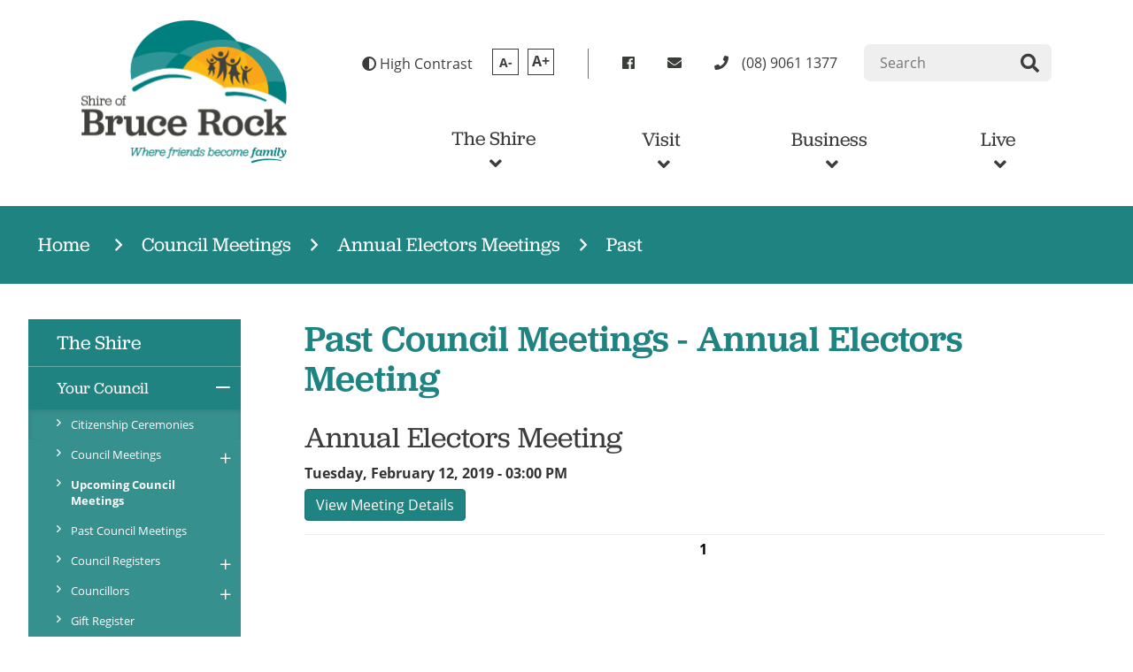

--- FILE ---
content_type: text/html; charset=utf-8
request_url: https://www.brucerock.wa.gov.au/council-meetings/annual-electors-meeting/past/2019
body_size: 89456
content:



<!--template-doctype-start-->
<!DOCTYPE html>
<!--template-doctype-end-->
<html lang="en" xmlns="http://www.w3.org/1999/xhtml">
<head><title>
	Past Council Meetings - Annual Electors Meeting &raquo; Shire of Bruce Rock
</title>
    <!--template-header-start-->
    <meta charset="utf-8" /><meta name="viewport" content="width=device-width, initial-scale=1.0" /><meta http-equiv="X-UA-Compatible" content="IE=edge" /><link rel="shortcut icon" href="/Profiles/brucerock/includes/images/favicon.ico" /><link rel="apple-touch-icon" href="/Profiles/brucerock/includes/images/favicon.png" /><link rel="stylesheet" href="https://use.typekit.net/biv5chd.css" /><link href="https://cdn2.sparkcms.com.au/4x/font-awesome/v6/css/fontawesome-all.min.css" rel="stylesheet" /><link href="/profiles/brucerock/Includes/CSS/Bootstrap.min.css" rel="stylesheet" /><link href="/profiles/brucerock/Includes/CSS/aEditor.min.css" rel="stylesheet" /><link href="/profiles/brucerock/Includes/CSS/CMS.min.css" rel="stylesheet" /><link href="/profiles/brucerock/Includes/CSS/Layout.min.css" rel="stylesheet" />
    
    <script src="/profiles/brucerock/Includes/Scripts/spark-scripts/jquery-3.6.0.min.js"></script>
    <script src="/profiles/brucerock/Includes/Scripts/spark-scripts/bundle.min.js"></script>

    
    <link href="https://kendo.cdn.telerik.com/2022.2.510/styles/kendo.common.min.css" rel="stylesheet" /><link href="https://kendo.cdn.telerik.com/2022.2.510/styles/kendo.default.min.css" rel="stylesheet" />
    <script src="https://kendo.cdn.telerik.com/2022.2.510/js/kendo.all.min.js"></script>
    <script src="/Search/Controls/Scripts/dist/searchSuggestions.min.js"></script>

    

    
    
    <script src="/profiles/brucerock/Includes/Scripts/plugins/anchorific.min.js"></script>
    <script src="/profiles/brucerock/Includes/Scripts/plugins/lightbox.min.js"></script>
    <script src="/profiles/brucerock/Includes/Scripts/plugins/equalize.min.js"></script>
    <script src="/profiles/brucerock/Includes/Scripts/plugins/jquery.smartmenus.min.js"></script>
    <script src="/profiles/brucerock/Includes/Scripts/plugins/owl.carousel.min.js"></script>
    <script src="/profiles/brucerock/Includes/Scripts/plugins/owl.carousel.thumbs.min.js"></script>
    <script src="/profiles/brucerock/Includes/Scripts/plugins/imagesloaded.pkgd.min.js"></script>
    <script src="/profiles/brucerock/Includes/Scripts/plugins/jquery-imagefill.min.js"></script>
    <script src="/profiles/brucerock/Includes/Scripts/plugins/jquery.matchHeight.min.js"></script>
    <script src="/profiles/brucerock/Includes/Scripts/plugins/jquery.fancybox.min.js"></script>
    <script src="/profiles/brucerock/Includes/Scripts/plugins/mediaelement-and-player.min.js?action=reload"></script>
    <script src="/profiles/brucerock/Includes/Scripts/plugins/mediaelement-and-player-plugins.min.js?action=reload"></script>
    <script src="/profiles/brucerock/Includes/Scripts/plugins/wcag-utils.min.js"></script>
    <script src="/profiles/brucerock/Includes/Scripts/plugins/js.cookie.min.js"></script>
    
    <meta name="SparkSearch_Robots" content="NOINDEX, NOFOLLOW" />
    <!--template-header-end-->
    
<!-- Google Tag Manager -->
<script>(function(w,d,s,l,i){w[l]=w[l]||[];w[l].push({'gtm.start':
new Date().getTime(),event:'gtm.js'});var f=d.getElementsByTagName(s)[0],
j=d.createElement(s),dl=l!='dataLayer'?'&l='+l:'';j.async=true;j.src=
'https://www.googletagmanager.com/gtm.js?id='+i+dl;f.parentNode.insertBefore(j,f);
})(window,document,'script','dataLayer','GTM-WWZLZZH');</script>
<!-- End Google Tag Manager --></head>
<body>
    <!--search_ignore_begin-->
    <form method="post" action="/council-meetings/annual-electors-meeting/past/2019" onsubmit="javascript:return WebForm_OnSubmit();" id="form1">
<div class="aspNetHidden">
<input type="hidden" name="__EVENTTARGET" id="__EVENTTARGET" value="" />
<input type="hidden" name="__EVENTARGUMENT" id="__EVENTARGUMENT" value="" />
<input type="hidden" name="__VIEWSTATE" id="__VIEWSTATE" value="euPJ2q/gr1xRO9uXfQyzArde88hYPvBzkSq8XByJx1mLPh4Hi94/suZabhpLxMHwW9pbuEQKnMLz1esqm8IjmK9ErQqRprFQ5Q/H1xgd3od54T35P6FKTvdvZ+Ll1STyWtJV0/eRqJHOLiAaFFVwocYL90P2sJwg6O8KqKypY3OH21I6+vxvBI9ovezssngVzg+B8zNJzBTXtpwEeHixteAP4Ke/oIzmmp5OACdzh3oc1i18s21UrwR4vsRJ6T5C+siUPHUGna0EWWMnU0iy8jGoXY5So3Jomge9EhwWZ8nktJvwkwCpgH6ke62ty+e5ipe9mOUIJUHx/tNynKf7SxCBh1bcmR/iSvKcPP4aFk1sAN/GhwYAz2pxeuFYobrxBzEX5ZLz3Mh8baMRmr7xZZk8BUylBdtj+Pv1/oQp2TSRDyoMRlLjWxwmPTd21OX7qPZlMtnIBNDTxtBxlxhlv5okbclAeBAxvnR7H0SjVWs5iVbBqgNC4L11eUEJ9T48/qXGIJlsQDQf2O7yYvlQ6HDjSrMODhT7A1okMJLPTALWFfjV6yHCCTsr6gB/OT87w3zxeQJG1TQxMbXzb9BZCj27/LBTsEat1v9o6caf6qRf4xah2AA7V6nitPKdD9uK3da1eh7NxK5YoLuxqVYSO02jbu+k3Lx1G/SGUUVl/oBHaY9ze9NBmhHafoI5OAzeg+4G4A1tvH4mJecxA2jcxv+yqlMFGFhwlcIMivHNXKrRVMezQgwfDHSJLb9Ik+KG2abZ8qBgxDfxoAS8/l5otzb7F+/xeXQPU61HmPdy3jhp7koVWBUt06mpZDJIHDkvJbfMn+lurd35bOHCGPHEmbJPjRGzeHdMBgHHDdnucX8tqmBKzqTw/zV3TDqWD2Ph4BDlC/[base64]/wTfomfdhgV/9/vSpNOK0RQwfMaWZpt1eFlknTD5JiNdiGsC/j8El12b0QkAVL+aRkHHQNHM7uC8m68IGID1yRkIu//sXDHm8E1lrAugEpgADrrQxGHndpZ31+sKQaFKqgX7KzGIwV2eTfNdpxvEbtLAqnGDfMIXe5ASuwDgEJ+L45KnFwtpQ9fK/BFYuoyBN0BAtOdxZZ9TkTe7uJFZze3Gu4p8BhEFiClwRoEOvTZl4fSOmz8YkUBaQOKj4EX5ybS7UMZ9fPvsesF24p3YKD5kOT+2STqdBKCeXHrixqNtPTlXII/mzyfow9OUqwXDmPFDBOiU1IYXdu/cPVhRJ/gFdIAB1lN3WD9A7d599VKbsAflga6PFcGq3iHhh9MpGsnqIH5zE1D6KHBRv1F4AqxFww2AJ9XJoMmIoEelzHtat3lHMlN83qQPfrbLdjvteCB3o4AK0zrkdKif7zCKF6AM8CSX85+5rkakjkmjktIvxDUMdP7Q6zXxWU8E+VZFFF0ibWSQf4EqVbvrk6nu/YKKoSz24txGX/fSKSJ/wCBpGeXSQoccoqmZ+FLMrzB2D0YIA4Wy4j8eyM5xrdkiU4ni1FXM5SnyQZE3adIe+pRPalTotIDnlxeYXXpf2Vm1/q0T6Lrnla29BsTuc3Aa8GU1AU/mwCGSbOJoMPLa0FViAElzvw09TzfEqUYFOcHMogizplw/[base64]/Hfa/jx8i3n6CUfWC1dD+7CrbqWkbQKQ1A1mzKF8yoOCJzIco4sIhG1PGdCtjoB8wAAHtcKxG13ytYdDGosXIVmae+mz3XSSdv6hSQBr5onbrAivoJsQoGX/bhs9KTYJcoJgFW3lV8qj9xeqzUStsSJCiVkv3Pa/b5doJ/fYhUeylKPbV6u+N+Rb1sE4yqqW8P2Y5hsQDDZp5UXZKni1R2OJPDj9zudF2GNiFyoamSL3uzXBIwDLjqplCC6cfCVF+R1hao0ldUNwrDsAcxy7k/IGkEHJ0Sh1yaCaNM6v7RwY/kS2TslT/Sb9hgXPHdJNgQoImkIZqTvpn+id1zFKryJdIzY9hz87AakIStZH1EbkCYrA2HCYD933D8ZhGVSsQRcijwAvEaJ+oAJbU5pDRDpKMUiWeGYYIr2OeYKd0bH04FdYRo/Zyc5N8ShlNrRp0Dl8jgwZmZfBGUHiMkyE+3/q82R6RYk2VPvOBiD1IFX7oemY/t1+g0g7/Et88G6KzyJ2MRI0939MjoV3JwXfHVf1cVfxeYM5w942Z7F4JHdOAhlGnUCnsQLhbTzXAJ5FW/61J/bw8URePDAs0BomJRU1MGa5G7UaIJBo8WIxBvVXcm7ht2HnsAxpP5HhCXZ2eRNK+4TpOLZiojl/d89cRcqb9hJUI906wlP9RjIdRTLmv9gj/VhfSpY+f/[base64]/IYtbI5CC2Hmaxw6G2ApSor911z/rtdiOlTZGMVTzOck8tcaTUmEoEsX1f6xt4IFL4CfkADs2/yvSII5iB/KtedFHOTdjiwHhHCeL4Be9F2r28OTH/A0FyLuApsdhzWp0k2si9o6XxgwF2PJqXag3t+YRVHSEt3YOlD5rUMt/BmA9sPponN0f7GgoTlmF/+GS65xsbW3PCWZeYf9pJ9UEdyZ+CJKoDt1JNv/+Iet9Az4Hd0n3WhMkQxA3EXi2i2KbsalJDyhuHxi+Ntg3Qh1+hWvl+M4zN3wBuURjFnd0izTxRLpLuzwFTayLJnhtm31wU4XCtu8UJHeow93bP5fmIxY88qRboLjMUHxisqSrSabceiuAQNNsJGoP4mObvZh+buFwo9bqC/yfCN/Hju7JaaBeoCeYtTPyJWv6ykmLHBO+y8ijJNl2JRjxBIO2t1Dt1+5akgYLobAHa0ThOzW+IwOtCzTG1DzLSvEFVfar9Zekg59rDfpBNLMfRmcuvDfHfVRqd2SFAJh1gBJa1t/V4lpmhlxtouqvhOBw1DRpVkr0CKe64uqowwAHlzMU55yGZGLTRKE4P5uLVAXUmn/Z7zZ5feHNBWec+m7XDLg2Eo33lpmjpU3ZWZe9yDpJRQfNAJJCXQwlkVyPYtOkFd6d2gAdCk2eymEpX5zMK/Vb6vouRaaZin38ZFcqRTMfXput7sQ1jvrRwQ5xDJEKSHKuBvzuPLxQQNXacF6MQ3SSI5xPK0c+r3quhLyU3DijgRgNq7ZUXfMnE/gxhd6NhDPQy6Zv+ULNvev8ABI5POwgyCAv2sDSQRtwDccirETm1yWBgGQ9YIhW3/Jg/N8AneR044ReOpkpn8UsZG/[base64]/leCwSTx83DGLcjewVCh9QCw9trATQ+YqdqqklHU5HUTKoFsqobgk57aJ7Xp9S+HXHVyWXzBxUtd7MBX74gFm25X3tsaMBO/VJq8rC1N6r05qLXIFPpz0tzs3HILwj/TiSyjF7lv2ot8JYCSGmEIcMS/zPPBBs67ux+NfZNkBiTszGjLQpX1leQYNib3NNai6fgQ=" />
</div>

<script type="text/javascript">
//<![CDATA[
var theForm = document.forms['form1'];
if (!theForm) {
    theForm = document.form1;
}
function __doPostBack(eventTarget, eventArgument) {
    if (!theForm.onsubmit || (theForm.onsubmit() != false)) {
        theForm.__EVENTTARGET.value = eventTarget;
        theForm.__EVENTARGUMENT.value = eventArgument;
        theForm.submit();
    }
}
//]]>
</script>


<script src="/WebResource.axd?d=pynGkmcFUV13He1Qd6_TZNx_2njnhYQVbYtHO3kVHNcZFd7o6Up2xoV7rKaz42PMTlURKA2&amp;t=638901829900000000" type="text/javascript"></script>


<script src="/ScriptResource.axd?d=1HpV3OVB0CaEXoaafcqmhrQgJxdOSGPazLy0IYbd3rD1dbquQ0quYEByK4xIMZIYmqFzwwnplp8HJHi2fijfTxp1bBE69nLops8s1_v8lHu_VpPBf6KIRLoFRjgiHSgTB5hLtQ2&amp;t=7f7f23e2" type="text/javascript"></script>
<script src="/bundles/MsAjaxJs?v=KpOQnMfBL49Czhpn-KYfZHo2O2vIoYd2h_QpL2Cfgnc1" type="text/javascript"></script>
<script src="/bundles/WebFormsJs?v=x39SmKORtgFTY6MXBL1M7nPzFXmb9tjYzjLdwIl84V81" type="text/javascript"></script>
<script src="/ScriptResource.axd?d=8u3ngCqoRB16IXgFyG-fdiApX3oHfjV0u-tx64EQINe89gpL5Ys5DA2joC9DRmjlJzjOzEfCmcLbbSMeOKGwfxJKN2HKb5vvVpMjuF2-WFhMovSU0&amp;t=49151084" type="text/javascript"></script>
<script src="/ScriptResource.axd?d=07MnSMeHHM2vCqrtOnuyaaRcWInJV1NrNvBskTfXffFIgaEwPNXqq8IL_OQCOypEZnuns9g8MJlD-Lx5nQ0SVLuTHE0zvNDfCsHupFcyR6U2QAMZ4ZkUMHqm1uFwQVD6ABphqQ2&amp;t=49151084" type="text/javascript"></script>
<script type="text/javascript">
//<![CDATA[
function WebForm_OnSubmit() {
if (typeof(ValidatorOnSubmit) == "function" && ValidatorOnSubmit() == false) return false;
return true;
}
//]]>
</script>

<div class="aspNetHidden">

	<input type="hidden" name="__VIEWSTATEGENERATOR" id="__VIEWSTATEGENERATOR" value="255464C5" />
	<input type="hidden" name="__EVENTVALIDATION" id="__EVENTVALIDATION" value="0kXyeyD9mnPZTywwh/EN9ip0E4etf46QU0yPUBtMxfdfemtYMtgbcnFipveuSawWtu+uiP6M8d2i2dv5gGcms/zgrEh0rtiJ66yXk5lV4oeTvZjw8wq0p5rwA9mtTcrZ78/pIfu1sQfjx8D/AZpcdPiXPMpyswBzp2u6/HwGsBQP07PVNBV4cITzwuB+VxMp+BsTO8z9MpONs9zAk81cavUekpYnzSADRoKO+JS2QtEJqQLSNqdcviWQL3gGS8355OiiSYeKx0wIeCq2xP4+vj2v4ZpwTDaQW+mWXvNdhKnLbafh92AU7fenvaB/c3KCXe3UO2txzRLr950513pAeXjoHcI=" />
</div>
        <script type="text/javascript">
//<![CDATA[
Sys.WebForms.PageRequestManager._initialize('ctl00$ScriptManager1', 'form1', [], [], [], 90, 'ctl00');
//]]>
</script>

        <!--template-body-start-->
        <div class="content-page">
            
            <header>
                <a href="#maincontent" class="hidden">Skip to content</a>
                <h1 class="hidden">Welcome to the Shire of Bruce Rock</h1>
                <div class="container header-container">
                    <div class="row">
                        <div class="header-wrapper">
                            <div class="top-header-wrapper">
                                <div class="logo logo-top">
                                    <a href="/" title="home">
                                        <img src="/Profiles/brucerock/Includes/Images/BR-logo.png" title="Shire of Bruce Rock" alt="logo image" /></a>
                                </div>
                                <div class="header-links">
                                    <div class="access-tools top-header">
                                        <div class="btn-group" role="group" aria-label="Accessability tools">
                                            <a href="javascript:void(0)" class="btn btn-reverse wcag-text-contrast" title="High Contrast" data-toggle="tooltip" data-placement="bottom" data-schemekey="highcontrast" data-original-title="Change Colour Contrast">
                                                <span class="fa fa-adjust" aria-hidden="true"></span>
                                                High Contrast
                                            </a>
                                            <a href="javascript:void(2)" title="Make Text Smaller" class="btn btn-reverse wcag-text-decrease" data-toggle="tooltip" data-placement="bottom" data-original-title="Make Text Smaller">
                                                <span>A-</span>
                                            </a>
                                            <a href="javascript:void(1)" title="Make Text Bigger" class="btn btn-reverse wcag-text-increase" data-toggle="tooltip" data-placement="bottom" data-original-title="Make Text Bigger">
                                                <span>A+</span>
                                            </a>

                                        </div>
                                    </div>
                                    <a class="top-header contact-header" href="https://www.facebook.com/sobrucerock/" target="_blank" rel="nofollow" title="Contact us on Facebook"><span class="spark-icon fab fa-facebook"></span><span class="hidden">facebook</span></a>
                                    <a class="top-header contact-header" href="mailto:admin@brucerock.wa.gov.au" target="_blank" rel="nofollow" title="Contact us by email"><span class="spark-icon fas fa-envelope"></span><span class="hidden">email</span></a>
                                    <a class="top-header contact-header" href="tel:0890611377" target="_blank" rel="nofollow" title="Contact us by phone"><span class="spark-icon fas fa-phone"></span><span class="txt-wrapper hidden-sm hidden-xs">(08) 9061 1377</span></a>
                                    <div class="top-header">
                                        <div class="search">
                                            

<div class="search-wrapper">
    <div class="search-box">
        <span>
            <input name="searchInputHeader" placeholder="Search" aria-label="Website Search" class="search-input ac_input input-search-control" autocomplete="off" />
            <input value="&#xf002;" tabindex="0" class="btn-search-control search-btn fa" type="button"  aria-label="Search Button" />
        </span>
    </div>
</div>

                                        </div>
                                    </div>
                                </div>
                            </div>
                        </div>
                        <div class="row">
                            <div class="site-menu">
                                <div class="nav-backg visible-sm"></div>
                                <nav class="hidden-xs hidden-sm pull-right">
                                    <ul id="nav-top" class="sm sm-simple"><li><a title="The Shire" href="javascript:doNothing(&#39;menu-252&#39;);">The Shire<i class="fa fa-angle-down"></i></a><ul class="mega-menu"><li><div class="mega-menu-outer-container"><div class="mega-menu-inner-container container"><div class="mega-menu-column-outer"><div class="mega-menu-column"><ul class="mega-menu-main-nav"><li><a title="The Shire - Your Council" href="javascript:doNothing(&#39;menu-255&#39;);">Your Council</a><ul class="mega-menu-sublist"><li><a title="The Shire - Your Council - Citizenship Ceremonies" href="/the-shire/your-council/citizenship-ceremonies.aspx">Citizenship Ceremonies</a></li><li><a title="The Shire - Your Council - Council Meetings" href="/the-shire/your-council/council-meetings.aspx">Council Meetings</a></li><li><a title="The Shire - Your Council - Upcoming Council Meetings" href="/council-meetings/">Upcoming Council Meetings</a></li><li><a title="The Shire - Your Council - Past Council Meetings" href="/council-meetings/past">Past Council Meetings</a></li><li><a title="The Shire - Your Council - Council Registers" target="_blank" href="https://www.brucerock.wa.gov.au/the-shire/your-council/council-registers">Council Registers</a></li><li><a title="The Shire - Your Council - Councillors" href="/the-shire/your-council/councillors.aspx">Councillors</a></li><li><a title="The Shire - Your Council - Gift Register" href="/giftandtravelregister/gifts/">Gift Register</a></li><li><a title="The Shire - Your Council - Local Government Elections" href="/the-shire/your-council/local-government-elections.aspx">Local Government Elections</a></li><li><a title="The Shire - Your Council - Shire Statistics" href="/the-shire/your-council/shire-statistics.aspx">Shire Statistics</a></li><li><a title="The Shire - Your Council - Staff" href="/the-shire/your-council/administration-contacts.aspx">Staff</a></li></ul></li></ul></div><div class="mega-menu-column"><ul class="mega-menu-main-nav"><li><a title="The Shire - Council Services" href="javascript:doNothing(&#39;menu-256&#39;);">Council Services</a><ul class="mega-menu-sublist"><li><a title="The Shire - Council Services - Administrative Services" href="/the-shire/council-services/administration-services.aspx">Administrative Services</a></li><li><a title="The Shire - Council Services - Building" href="/the-shire/council-services/building-services.aspx">Building</a></li><li><a title="The Shire - Council Services - Community Bus" href="/the-shire/council-services/community-bus-services.aspx">Community Bus</a></li><li><a title="The Shire - Council Services - Drum Muster" href="/the-shire/council-services/drum-muster-services.aspx">Drum Muster</a></li><li><a title="The Shire - Council Services - Environmental Health" href="/the-shire/council-services/health-services.aspx">Environmental Health</a></li><li><a title="The Shire - Council Services - Financial Hardship Policy" href="/the-shire/council-services/financial-hardship-policy.aspx">Financial Hardship Policy</a></li><li><a title="The Shire - Council Services - Fire Control and Prevention" href="/the-shire/council-services/fire-control-prevention.aspx">Fire Control &amp; Prevention</a></li><li><a title="The Shire - Council Services - Oil Muster" href="/the-shire/council-services/oil-muster.aspx">Oil Muster</a></li><li><a title="The Shire - Council Services - Private Works" href="/the-shire/council-services/private-work-services.aspx">Private Works</a></li><li><a title="The Shire - Council Services - Ranger" href="/the-shire/council-services/ranger-services.aspx">Ranger</a></li><li><a title="The Shire - Council Services - Rates" href="/the-shire/council-services/rates.aspx">Rates</a></li><li><a title="The Shire - Council Services - Town Planning" href="/the-shire/council-services/town-planning-services.aspx">Town Planning</a></li><li><a title="The Shire - Council Services - Waste Management" href="/the-shire/council-services/waste-management-services.aspx">Waste Management</a></li></ul></li></ul></div><div class="mega-menu-column"><ul class="mega-menu-main-nav"><li><a title="The Shire - Public Documents" href="javascript:doNothing(&#39;menu-257&#39;);">Public Documents</a><ul class="mega-menu-sublist"><li><a title="The Shire - Public Documents - Annual Budgets" href="/documents/annual-budget">Annual Budgets</a></li><li><a title="The Shire - Public Documents - Annual Reports" href="/documents/annual-reports">Annual Reports</a></li><li><a title="The Shire - Public Documents - Council Publications" href="/documents/council-publications">Council Publications</a></li><li><a title="The Shire - Public Documents - Fees and Charges" href="/documents/fees-and-charges">Fees &amp; Charges</a></li><li><a title="The Shire - Public Documents - Local Laws" href="/documents/local-laws">Local Laws</a></li></ul></li></ul></div><div class="mega-menu-column"><ul class="mega-menu-main-nav"><li><a title="The Shire - Noticeboard" href="javascript:doNothing(&#39;menu-258&#39;);">Noticeboard</a><ul class="mega-menu-sublist"><li><a title="The Shire - Noticeboard - Tenders" href="/the-shire/noticeboard/tenders.aspx">Tenders</a></li><li><a title="The Shire - Noticeboard - Vacant Positions" href="/the-shire/noticeboard/the-shirenoticeboardvacant-positions.aspx">Vacant Positions</a></li></ul></li></ul></div></div></div></div></li></ul></li><li><a title="Visit" href="javascript:doNothing(&#39;menu-253&#39;);">Visit<i class="fa fa-angle-down"></i></a><ul class="mega-menu"><li><div class="mega-menu-outer-container"><div class="mega-menu-inner-container container"><div class="mega-menu-column-outer"><div class="mega-menu-column"><ul class="mega-menu-main-nav"><li><a title="Visit - Where to Stay" href="javascript:doNothing(&#39;menu-288&#39;);">Where to Stay</a><ul class="mega-menu-sublist"><li><a title="Visit - Where to Stay - Bruce Rock Hotel" href="/visit/where-to-stay/hotels.aspx">Bruce Rock Hotel</a></li><li><a title="Visit - Where to Stay - Bruce Rock Motel" href="/visit/where-to-stay/motels.aspx">Bruce Rock Motel</a></li><li><a title="Visit - Where to Stay - Caravan Park" href="/visit/where-to-stay/caravan-park.aspx">Caravan Park</a></li><li><a title="Visit - Where to Stay - Bruce Rock Chalets" href="/visit/where-to-stay/accommodation.aspx">Bruce Rock Chalets</a></li></ul></li></ul></div><div class="mega-menu-column"><ul class="mega-menu-main-nav"><li><a title="Visit - What to Do and See" href="javascript:doNothing(&#39;menu-289&#39;);">What to Do &amp; See</a><ul class="mega-menu-sublist"><li><a title="Visit - What to Do and See - Amphitheatre" href="/visit/what-to-do-see/amphitheatre.aspx">Amphitheatre</a></li><li><a title="Visit - What to Do and See - Ardath Hotel" href="/visit/what-to-do-see/ardath-hotel.aspx">Ardath Hotel</a></li><li><a title="Visit - What to Do and See - Centenary Mosaic Pathway" href="/visit/what-to-do-see/bruce-rock-centenary-mosaic-pathway.aspx">Centenary Mosaic Pathway</a></li><li><a title="Visit - What to Do and See - Bruce Rock Remembrance Park" href="/visit/what-to-do-see/bruce-rock-remembrance-park.aspx">Bruce Rock Remembrance Park</a></li><li><a title="Visit - What to Do and See - Granite Way" href="/visit/what-to-do-see/granite-way.aspx">Granite Way</a></li><li><a title="Visit - What to Do and See - Kokerbin Rock" href="/visit/what-to-do-see/kokerbin-rock.aspx">Kokerbin Rock</a></li><li><a title="Visit - What to Do and See - Kwolyin Campsite" href="/visit/what-to-do-see/kwolyin-campsite.aspx">Kwolyin Campsite</a></li><li><a title="Visit - What to Do and See - Museum" href="/visit/what-to-do-see/museum.aspx">Museum</a></li><li><a title="Visit - What to Do and See - Pathways to Wave Rock" href="/visit/what-to-do-see/pathways-to-wave-rock.aspx">Pathways to Wave Rock</a></li><li><a title="Visit - What to Do and See - Shackleton Bank" href="/visit/what-to-do-see/shackleton-bank.aspx">Shackleton Bank</a></li><li><a title="Visit - What to Do and See - Maps" href="/visit/what-to-do-see/maps.aspx">Maps</a></li></ul></li></ul></div><div class="mega-menu-column"><ul class="mega-menu-main-nav"><li><a title="Visit - Whats On" href="javascript:doNothing(&#39;menu-290&#39;);">What&#39;s On</a><ul class="mega-menu-sublist"><li><a title="Visit - Whats On - Agricultural Show" href="/visit/whats-on/agricultural-show.aspx">Agricultural Show</a></li><li><a title="Visit - Whats On - Events Calendar" href="/events/">Events Calendar</a></li><li><a title="Visit - Whats On - Back to the Bush Veterans Reunion" href="/visit/whats-on/vietnam-veterans.aspx">Back to the Bush Veterans Reunion</a></li></ul></li></ul></div><div class="mega-menu-column"><ul class="mega-menu-main-nav"><li><a title="Visit - About Bruce Rock" href="javascript:doNothing(&#39;menu-291&#39;);">About Bruce Rock</a><ul class="mega-menu-sublist"><li><a title="Visit - About Bruce Rock - About Bruce Rock" href="/visit/about-bruce-rock/about-the-shire.aspx">About Bruce Rock</a></li><li><a title="Visit - About Bruce Rock - History" href="/visit/about-bruce-rock/history.aspx">History</a></li></ul></li></ul></div></div></div></div></li></ul></li><li><a title="Business" href="javascript:doNothing(&#39;menu-365&#39;);">Business<i class="fa fa-angle-down"></i></a><ul class="mega-menu"><li><div class="mega-menu-outer-container"><div class="mega-menu-inner-container container"><div class="mega-menu-column-outer"><div class="mega-menu-column"><ul class="mega-menu-main-nav"><li><a title="Business - New Businesses" href="javascript:doNothing(&#39;menu-366&#39;);">New Businesses</a><ul class="mega-menu-sublist"><li><a title="Business - New Businesses - Factory Unit Leasing Opportunities" href="/business/new-businesses/factory-unit-leasing-opportunities.aspx">Factory Unit Leasing Opportunities</a></li><li><a title="Business - New Businesses - Industrial Land Opportunities" href="/business/new-businesses/industrial-land-opportunities.aspx">Industrial Land Opportunities</a></li></ul></li></ul></div><div class="mega-menu-column"><ul class="mega-menu-main-nav"><li><a title="Business - Local Businesses" href="javascript:doNothing(&#39;menu-367&#39;);">Local Businesses</a><ul class="mega-menu-sublist"><li><a title="Business - Local Businesses - Business Directory" href="/business/local-businesses/businesses.aspx">Business Directory</a></li></ul></li></ul></div><div class="mega-menu-column"><ul class="mega-menu-main-nav"></ul></div><div class="mega-menu-column"><ul class="mega-menu-main-nav"></ul></div></div></div></div></li></ul></li><li><a title="Live" href="javascript:doNothing(&#39;menu-254&#39;);">Live<i class="fa fa-angle-down"></i></a><ul class="mega-menu"><li><div class="mega-menu-outer-container"><div class="mega-menu-inner-container container"><div class="mega-menu-column-outer"><div class="mega-menu-column"><ul class="mega-menu-main-nav"><li><a title="Live - Community" href="javascript:doNothing(&#39;menu-309&#39;);">Community</a><ul class="mega-menu-sublist"><li><a title="Live - Community - Age Friendly Communities" href="/live/community/age-friendly-community.aspx">Age Friendly Communities</a></li><li><a title="Live - Community - Community Groups" href="/live/community/community-groups.aspx">Community Groups</a></li><li><a title="Live - Community - Community Resource Centre" href="/live/community/community-resource-centre.aspx">Community Resource Centre</a></li><li><a title="Live - Community - Main Street Revitalisation Strategy" href="/live/community/main-street-revitalisation-strategy.aspx">Main Street Revitalisation Strategy</a></li><li><a title="Live - Community - New Supermarket" href="/live/community/new-supermarket.aspx">New Supermarket</a></li><li><a title="Live - Community - Public Library" href="/live/community/public-library.aspx">Public Library</a></li><li class="https://www.brucerock.wa.gov.au/live/community/sted/"><a title="Live - Community - STED" href="/live/community/sted-scheme.aspx">STED</a></li></ul></li></ul></div><div class="mega-menu-column"><ul class="mega-menu-main-nav"><li><a title="Live - Sport and Recreation" href="javascript:doNothing(&#39;menu-310&#39;);">Sport &amp; Recreation</a><ul class="mega-menu-sublist"><li><a title="Live - Sport and Recreation - Kids Sport" href="/live/sport-recreation/kids-sport.aspx">Kids Sport</a></li><li><a title="Live - Sport and Recreation - Sporting Clubs" href="/live/sport-recreation/sporting-groups.aspx">Sporting Clubs</a></li><li><a title="Live - Sport and Recreation - Gymnasium" href="/live/sport-recreation/gymnasuim.aspx">Gymnasium</a></li><li><a title="Live - Sport and Recreation - Hydrotherapy Pool" href="/live/sport-recreation/hydrotherapy-pool.aspx">Hydrotherapy Pool</a></li><li><a title="Live - Sport and Recreation - Recreation Centre" href="/live/sport-recreation/recreation-centre.aspx">Recreation Centre</a></li><li><a title="Live - Sport and Recreation - Swimming Pool" href="/live/sport-recreation/swimming-pool.aspx">Swimming Pool</a></li></ul></li><li class="mm-2nd-line"><a title="Live - Keep Up To Date" href="javascript:doNothing(&#39;menu-313&#39;);">Keep Up To Date</a><ul class="mega-menu-sublist"><li><a title="Live - Keep Up To Date - Bruce Rock Weather" href="/live/keep-up-to-date/live-weather.aspx">Bruce Rock Weather</a></li><li><a title="Live - Keep Up To Date - Integrated SMS Info Line" href="/live/keep-up-to-date/integrated-sms-info-line.aspx">Integrated SMS Info Line</a></li><li><a title="Live - Keep Up To Date - Newsletter Subscriptions" href="/live/keep-up-to-date/newsletter.aspx">Newsletter Subscriptions</a></li><li><a title="Live - Keep Up To Date - Public Notices" href="/live/keep-up-to-date/public-notices.aspx">Public Notices</a></li></ul></li></ul></div><div class="mega-menu-column"><ul class="mega-menu-main-nav"><li><a title="Live - Medical Services" href="javascript:doNothing(&#39;menu-311&#39;);">Medical Services</a><ul class="mega-menu-sublist"><li><a title="Live - Medical Services - Emergency Services" href="/live/medical-services/emergency-services.aspx">Emergency Services</a></li><li><a title="Live - Medical Services - Health Care" href="/live/medical-services/health-care.aspx">Health Care</a></li></ul></li><li><a title="Live - Residential Land" href="javascript:doNothing(&#39;menu-359&#39;);">Residential Land</a><ul class="mega-menu-sublist"><li><a title="Live - Residential Land - Council Land" href="/live/residential-land/council-land.aspx">Council Land</a></li></ul></li></ul></div><div class="mega-menu-column"><ul class="mega-menu-main-nav"><li><a title="Live - Transport and Licensing" href="javascript:doNothing(&#39;menu-312&#39;);">Transport &amp; Licensing</a><ul class="mega-menu-sublist"><li><a title="Live - Transport and Licensing - Drivers and Vehicle Services" href="/live/transport-licensing/drivers-and-vehicle-services.aspx">Drivers and Vehicle Services</a></li><li><a title="Live - Transport and Licensing - Book a PDA" href="/live/transport-licensing/book-a-pda.aspx">Book a PDA</a></li><li><a title="Live - Transport and Licensing - Vehicle Inspections" href="/live/transport-licensing/vehicle-inspections.aspx">Vehicle Inspections</a></li><li><a title="Live - Transport and Licensing - Fees and Charges" href="/live/transport-licensing/fees-charges.aspx">Fees &amp; Charges</a></li><li><a title="Live - Transport and Licensing - Useful Links" href="/live/transport-licensing/useful-links.aspx">Useful Links</a></li></ul></li></ul></div></div></div></div></li></ul></li></ul>
                                </nav>
                                <div id="mobile-navbar">
                                    <ul>
                                        <li>
                                            <a href="javascript:void(0)" id="btn-menu">Menu <span class="fa fa-bars"></span></a>
                                        </li>
                                        <li class="btn-search">
                                            <a href="javascript:void(1)" id="btn-search">Search <span class="fa fa-search"></span></a>
                                        </li>
                                    </ul>
                                </div>
                                <nav class="hidden-md hidden-lg">
                                    <ul id="nav-top-m" class="sm sm-simple" aria-label="Website menu"><li><a title="The Shire" href="javascript:doNothing(&#39;menu-252&#39;);">The Shire</a><ul><li><a title="The Shire - Your Council" href="javascript:doNothing(&#39;menu-255&#39;);">Your Council</a><ul><li><a title="The Shire - Your Council - Citizenship Ceremonies" href="/the-shire/your-council/citizenship-ceremonies.aspx">Citizenship Ceremonies</a></li><li><a title="The Shire - Your Council - Council Meetings" href="/the-shire/your-council/council-meetings.aspx">Council Meetings</a><ul><li><a title="Your Council - Council Meetings - Past Meetings" href="/council-meetings/past-meetings.aspx">Past Meetings</a></li></ul></li><li><a title="The Shire - Your Council - Upcoming Council Meetings" href="/council-meetings/">Upcoming Council Meetings</a></li><li><a title="The Shire - Your Council - Past Council Meetings" href="/council-meetings/past">Past Council Meetings</a></li><li><a title="The Shire - Your Council - Council Registers" target="_blank" href="https://www.brucerock.wa.gov.au/the-shire/your-council/council-registers">Council Registers</a><ul><li><a title="Your Council - Council Registers - Tender Register" href="/the-shire/your-council/council-registers/tenders.aspx">Tender Register</a></li></ul></li><li><a title="The Shire - Your Council - Councillors" href="/the-shire/your-council/councillors.aspx">Councillors</a><ul><li><a title="Your Council - Councillors - Elected Members Training Report" target="_blank" href="https://www.brucerock.wa.gov.au/the-shire/your-council/councillors/elected-members-training-report/elected-members-training-report.aspx">Elected Members Training Report</a></li><li><a title="Your Council - Councillors - Committees Delegates and Representatives" target="_blank" href="https://www.brucerock.wa.gov.au/the-shire/your-council/councillors/committees-delegates-representatives/committees-delegates-representatives.aspx">Committees, Delegates &amp; Representatives</a></li></ul></li><li><a title="The Shire - Your Council - Gift Register" href="/giftandtravelregister/gifts/">Gift Register</a></li><li><a title="The Shire - Your Council - Local Government Elections" href="/the-shire/your-council/local-government-elections.aspx">Local Government Elections</a><ul><li><a title="Your Council - Local Government Elections - Election Notices" href="/the-shire/your-council/local-government-elections/election-notices.aspx">Election Notices</a></li><li><a title="Your Council - Local Government Elections - Candidate Profiles" href="/the-shire/your-council/local-government-elections/candidate-profiles.aspx">Candidate Profiles</a></li><li><a title="Your Council - Local Government Elections - Electoral Gift Register" href="/the-shire/your-council/local-government-elections/electoral-gift-register.aspx">Electoral Gift Register</a></li></ul></li><li><a title="The Shire - Your Council - Shire Statistics" href="/the-shire/your-council/shire-statistics.aspx">Shire Statistics</a></li><li><a title="The Shire - Your Council - Staff" href="/the-shire/your-council/administration-contacts.aspx">Staff</a></li></ul></li><li><a title="The Shire - Council Services" href="javascript:doNothing(&#39;menu-256&#39;);">Council Services</a><ul><li><a title="The Shire - Council Services - Administrative Services" href="/the-shire/council-services/administration-services.aspx">Administrative Services</a></li><li><a title="The Shire - Council Services - Building" href="/the-shire/council-services/building-services.aspx">Building</a></li><li><a title="The Shire - Council Services - Community Bus" href="/the-shire/council-services/community-bus-services.aspx">Community Bus</a></li><li><a title="The Shire - Council Services - Drum Muster" href="/the-shire/council-services/drum-muster-services.aspx">Drum Muster</a></li><li><a title="The Shire - Council Services - Environmental Health" href="/the-shire/council-services/health-services.aspx">Environmental Health</a></li><li><a title="The Shire - Council Services - Financial Hardship Policy" href="/the-shire/council-services/Financial-Hardship-Policy.aspx">Financial Hardship Policy</a></li><li><a title="The Shire - Council Services - Fire Control and Prevention" href="/the-shire/council-services/fire-control-prevention.aspx">Fire Control &amp; Prevention</a><ul><li><a title="Council Services - Fire Control and Prevention - Burning Permit Application" target="_blank" href="https://www.brucerock.wa.gov.au/forms/burning-permit/11">Burning Permit Application</a></li><li><a title="Council Services - Fire Control and Prevention - Resources" href="/the-shire/council-services/fire-control-prevention/resources.aspx">Resources</a></li></ul></li><li><a title="The Shire - Council Services - Oil Muster" href="/the-shire/council-services/oil-muster.aspx">Oil Muster</a></li><li><a title="The Shire - Council Services - Private Works" href="/the-shire/council-services/private-work-services.aspx">Private Works</a></li><li><a title="The Shire - Council Services - Ranger" href="/the-shire/council-services/ranger-services.aspx">Ranger</a></li><li><a title="The Shire - Council Services - Rates" href="/the-shire/council-services/rates.aspx">Rates</a></li><li><a title="The Shire - Council Services - Town Planning" href="/the-shire/council-services/town-planning-services.aspx">Town Planning</a></li><li><a title="The Shire - Council Services - Waste Management" href="/the-shire/council-services/waste-management-services.aspx">Waste Management</a></li></ul></li><li><a title="The Shire - Public Documents" href="javascript:doNothing(&#39;menu-257&#39;);">Public Documents</a><ul><li><a title="The Shire - Public Documents - Annual Budgets" href="/documents/annual-budget">Annual Budgets</a></li><li><a title="The Shire - Public Documents - Annual Reports" href="/documents/annual-reports">Annual Reports</a></li><li><a title="The Shire - Public Documents - Council Publications" href="/documents/council-publications">Council Publications</a></li><li><a title="The Shire - Public Documents - Fees and Charges" href="/documents/fees-and-charges">Fees &amp; Charges</a></li><li><a title="The Shire - Public Documents - Local Laws" href="/documents/local-laws">Local Laws</a></li></ul></li><li><a title="The Shire - Noticeboard" href="javascript:doNothing(&#39;menu-258&#39;);">Noticeboard</a><ul><li><a title="The Shire - Noticeboard - Tenders" href="/the-shire/noticeboard/tenders.aspx">Tenders</a></li><li><a title="The Shire - Noticeboard - Vacant Positions" href="/the-shire/noticeboard/the-shirenoticeboardvacant-positions.aspx">Vacant Positions</a></li></ul></li></ul></li><li><a title="Visit" href="javascript:doNothing(&#39;menu-253&#39;);">Visit</a><ul><li><a title="Visit - Where to Stay" href="javascript:doNothing(&#39;menu-288&#39;);">Where to Stay</a><ul><li><a title="Visit - Where to Stay - Bruce Rock Hotel" href="/visit/where-to-stay/hotels.aspx">Bruce Rock Hotel</a><ul><li><a title="Where to Stay - Bruce Rock Hotel - Hotels" href="/visit/where-to-stay/bruce-rock-hotel/Hotels.aspx">Hotels</a></li></ul></li><li><a title="Visit - Where to Stay - Bruce Rock Motel" href="/visit/where-to-stay/motels.aspx">Bruce Rock Motel</a><ul><li><a title="Where to Stay - Bruce Rock Motel - Motels" href="/visit/where-to-stay/bruce-rock-motel/Motels.aspx">Motels</a></li></ul></li><li><a title="Visit - Where to Stay - Caravan Park" href="/visit/where-to-stay/caravan-park.aspx">Caravan Park</a></li><li><a title="Visit - Where to Stay - Bruce Rock Chalets" href="/visit/where-to-stay/accommodation.aspx">Bruce Rock Chalets</a></li></ul></li><li><a title="Visit - What to Do and See" href="javascript:doNothing(&#39;menu-289&#39;);">What to Do &amp; See</a><ul><li><a title="Visit - What to Do and See - Amphitheatre" href="/visit/what-to-do-see/amphitheatre.aspx">Amphitheatre</a></li><li><a title="Visit - What to Do and See - Ardath Hotel" href="/visit/what-to-do-see/ardath-hotel.aspx">Ardath Hotel</a></li><li><a title="Visit - What to Do and See - Centenary Mosaic Pathway" href="/visit/what-to-do-see/bruce-rock-centenary-mosaic-pathway.aspx">Centenary Mosaic Pathway</a></li><li><a title="Visit - What to Do and See - Bruce Rock Remembrance Park" href="/visit/what-to-do-see/Bruce-Rock-Remembrance-Park.aspx">Bruce Rock Remembrance Park</a></li><li><a title="Visit - What to Do and See - Granite Way" href="/visit/what-to-do-see/granite-way.aspx">Granite Way</a></li><li><a title="Visit - What to Do and See - Kokerbin Rock" href="/visit/what-to-do-see/kokerbin-rock.aspx">Kokerbin Rock</a></li><li><a title="Visit - What to Do and See - Kwolyin Campsite" href="/visit/what-to-do-see/kwolyin-campsite.aspx">Kwolyin Campsite</a></li><li><a title="Visit - What to Do and See - Museum" href="/visit/what-to-do-see/museum.aspx">Museum</a></li><li><a title="Visit - What to Do and See - Pathways to Wave Rock" href="/visit/what-to-do-see/Pathways-to-Wave-Rock.aspx">Pathways to Wave Rock</a></li><li><a title="Visit - What to Do and See - Shackleton Bank" href="/visit/what-to-do-see/shackleton-bank.aspx">Shackleton Bank</a></li><li><a title="Visit - What to Do and See - Maps" href="/visit/what-to-do-see/maps.aspx">Maps</a></li></ul></li><li><a title="Visit - Whats On" href="javascript:doNothing(&#39;menu-290&#39;);">What&#39;s On</a><ul><li><a title="Visit - Whats On - Agricultural Show" href="/visit/whats-on/agricultural-show.aspx">Agricultural Show</a></li><li><a title="Visit - Whats On - Events Calendar" href="/events/">Events Calendar</a></li><li><a title="Visit - Whats On - Back to the Bush Veterans Reunion" href="/visit/whats-on/vietnam-veterans.aspx">Back to the Bush Veterans Reunion</a></li></ul></li><li><a title="Visit - About Bruce Rock" href="javascript:doNothing(&#39;menu-291&#39;);">About Bruce Rock</a><ul><li><a title="Visit - About Bruce Rock - About Bruce Rock" href="/visit/about-bruce-rock/about-the-shire.aspx">About Bruce Rock</a></li><li><a title="Visit - About Bruce Rock - History" href="/visit/about-bruce-rock/history.aspx">History</a></li></ul></li></ul></li><li><a title="Business" href="javascript:doNothing(&#39;menu-365&#39;);">Business</a><ul><li><a title="Business - New Businesses" href="javascript:doNothing(&#39;menu-366&#39;);">New Businesses</a><ul><li><a title="Business - New Businesses - Factory Unit Leasing Opportunities" href="/business/new-businesses/Factory-Unit-Leasing-Opportunities.aspx">Factory Unit Leasing Opportunities</a></li><li><a title="Business - New Businesses - Industrial Land Opportunities" href="/business/new-businesses/Industrial-Land-Opportunities.aspx">Industrial Land Opportunities</a></li></ul></li><li><a title="Business - Local Businesses" href="javascript:doNothing(&#39;menu-367&#39;);">Local Businesses</a><ul><li><a title="Business - Local Businesses - Business Directory" href="/business/local-businesses/businesses.aspx">Business Directory</a></li></ul></li></ul></li><li><a title="Live" href="javascript:doNothing(&#39;menu-254&#39;);">Live</a><ul><li><a title="Live - Community" href="javascript:doNothing(&#39;menu-309&#39;);">Community</a><ul><li><a title="Live - Community - Age Friendly Communities" href="/live/community/age-friendly-community.aspx">Age Friendly Communities</a></li><li><a title="Live - Community - Community Groups" href="/live/community/community-groups.aspx">Community Groups</a></li><li><a title="Live - Community - Community Resource Centre" href="/live/community/community-resource-centre.aspx">Community Resource Centre</a></li><li><a title="Live - Community - Main Street Revitalisation Strategy" href="/live/community/Main-Street-Revitalisation-Strategy.aspx">Main Street Revitalisation Strategy</a><ul><li><a title="Community - Main Street Revitalisation Strategy - Key Outcomes" href="/live/community/main-street-revitalisation-strategy/Key-Outcomes.aspx">Key Outcomes</a></li><li><a title="Community - Main Street Revitalisation Strategy - Project Updates" href="/live/community/main-street-revitalisation-strategy/Project-Updates.aspx">Project Updates</a></li></ul></li><li><a title="Live - Community - New Supermarket" href="/live/community/New-Supermarket.aspx">New Supermarket</a></li><li><a title="Live - Community - Public Library" href="/live/community/public-library.aspx">Public Library</a></li><li class="https://www.brucerock.wa.gov.au/live/community/sted/"><a title="Live - Community - STED" href="/live/community/sted-scheme.aspx">STED</a></li></ul></li><li><a title="Live - Sport and Recreation" href="javascript:doNothing(&#39;menu-310&#39;);">Sport &amp; Recreation</a><ul><li><a title="Live - Sport and Recreation - Kids Sport" href="/live/sport-recreation/kids-sport.aspx">Kids Sport</a></li><li><a title="Live - Sport and Recreation - Sporting Clubs" href="/live/sport-recreation/sporting-groups.aspx">Sporting Clubs</a></li><li><a title="Live - Sport and Recreation - Gymnasium" href="/live/sport-recreation/gymnasuim.aspx">Gymnasium</a></li><li><a title="Live - Sport and Recreation - Hydrotherapy Pool" href="/live/sport-recreation/hydrotherapy-pool.aspx">Hydrotherapy Pool</a></li><li><a title="Live - Sport and Recreation - Recreation Centre" href="/live/sport-recreation/recreation-centre.aspx">Recreation Centre</a></li><li><a title="Live - Sport and Recreation - Swimming Pool" href="/live/sport-recreation/swimming-pool.aspx">Swimming Pool</a></li></ul></li><li><a title="Live - Medical Services" href="javascript:doNothing(&#39;menu-311&#39;);">Medical Services</a><ul><li><a title="Live - Medical Services - Emergency Services" href="/live/medical-services/emergency-services.aspx">Emergency Services</a></li><li><a title="Live - Medical Services - Health Care" href="/live/medical-services/health-care.aspx">Health Care</a></li></ul></li><li><a title="Live - Transport and Licensing" href="javascript:doNothing(&#39;menu-312&#39;);">Transport &amp; Licensing</a><ul><li><a title="Live - Transport and Licensing - Drivers and Vehicle Services" href="/live/transport-licensing/drivers-and-vehicle-services.aspx">Drivers and Vehicle Services</a></li><li><a title="Live - Transport and Licensing - Book a PDA" href="/live/transport-licensing/Book-a-PDA.aspx">Book a PDA</a></li><li><a title="Live - Transport and Licensing - Vehicle Inspections" href="/live/transport-licensing/Vehicle-Inspections.aspx">Vehicle Inspections</a></li><li><a title="Live - Transport and Licensing - Fees and Charges" href="/live/transport-licensing/fees-charges.aspx">Fees &amp; Charges</a></li><li><a title="Live - Transport and Licensing - Useful Links" href="/live/transport-licensing/Useful-Links.aspx">Useful Links</a></li></ul></li><li class="mm-2nd-line"><a title="Live - Keep Up To Date" href="javascript:doNothing(&#39;menu-313&#39;);">Keep Up To Date</a><ul><li><a title="Live - Keep Up To Date - Bruce Rock Weather" href="/live/keep-up-to-date/live-weather.aspx">Bruce Rock Weather</a></li><li><a title="Live - Keep Up To Date - Integrated SMS Info Line" href="/live/keep-up-to-date/integrated-sms-info-line.aspx">Integrated SMS Info Line</a></li><li><a title="Live - Keep Up To Date - Newsletter Subscriptions" href="/live/keep-up-to-date/newsletter.aspx">Newsletter Subscriptions</a></li><li><a title="Live - Keep Up To Date - Public Notices" href="/live/keep-up-to-date/public-notices.aspx">Public Notices</a></li></ul></li><li><a title="Live - Residential Land" href="javascript:doNothing(&#39;menu-359&#39;);">Residential Land</a><ul><li><a title="Live - Residential Land - Council Land" href="/live/residential-land/Council-Land.aspx">Council Land</a></li></ul></li></ul></li></ul>
                                </nav>
                            </div>
                        </div>
                    </div>
                </div>
            </header>

            
            <section id="content" class="content-section">
                <div class="breadcrumb-nav">
                    <div class="container">
                        <ul class="breadcrumb"><li><a href="/" aria-label="Breadcrumbs - Home" class="bc-home">Home</a></li><li><a href="/council-meetings/" aria-label="Breadcrumbs - Council Meetings" class="bc-item">Council Meetings</a></li><li><a href="/council-meetings/annual-electors-meeting" aria-label="Breadcrumbs - annual electors meetings" class="bc-page">annual electors meetings</a></li><li><a href="/council-meetings/past" aria-label="Breadcrumbs - past" class="bc-page">past</a></li></ul>

                    </div>
                </div>
                <section id="site-content" class="main-content">
                    <div class="container">
                        <div class="row">
                            <div class="col-md-4 col-lg-3 site-submenu">
                                <ul role='menu' aria-label='Website sub menu' class='submenu sm sm-vertical'><li role='none'><a aria-label='Sub Menu - The Shire' role='menuitem' href="javascript:doNothing('menu-252');" title='The Shire'>The Shire</a><ul role='group'><li role='none'><a aria-label='Sub Menu - The Shire - Your Council' role='menuitem' href="javascript:doNothing('menu-255');" title='The Shire - Your Council'>Your Council</a><ul role='group'><li role='none'><a aria-label='Sub Menu - Your Council - Citizenship Ceremonies' role='menuitem'  href='/the-shire/your-council/citizenship-ceremonies.aspx' title='Your Council - Citizenship Ceremonies'>Citizenship Ceremonies</a></li><li role='none'><a aria-label='Sub Menu - Your Council - Council Meetings' role='menuitem'  href='/the-shire/your-council/council-meetings.aspx' title='Your Council - Council Meetings'>Council Meetings</a><ul role='group'><li role='none'><a aria-label='Sub Menu - Council Meetings - Past Meetings' role='menuitem'  href='/council-meetings/past-meetings.aspx' title='Council Meetings - Past Meetings'>Past Meetings</a></li></ul></li><li role='none'><a aria-label='Sub Menu - Your Council - Upcoming Council Meetings' role='menuitem' class='current' href='/council-meetings/' title='Your Council - Upcoming Council Meetings'>Upcoming Council Meetings</a></li><li role='none'><a aria-label='Sub Menu - Your Council - Past Council Meetings' role='menuitem'  href='/council-meetings/past' title='Your Council - Past Council Meetings'>Past Council Meetings</a></li><li role='none'><a aria-label='Sub Menu - Your Council - Council Registers' role='menuitem' target='_blank' href='https://www.brucerock.wa.gov.au/the-shire/your-council/council-registers' title='Your Council - Council Registers'>Council Registers</a><ul role='group'><li role='none'><a aria-label='Sub Menu - Council Registers - Tender Register' role='menuitem'  href='/the-shire/your-council/council-registers/tenders.aspx' title='Council Registers - Tender Register'>Tender Register</a></li></ul></li><li role='none'><a aria-label='Sub Menu - Your Council - Councillors' role='menuitem'  href='/the-shire/your-council/councillors.aspx' title='Your Council - Councillors'>Councillors</a><ul role='group'><li role='none'><a aria-label='Sub Menu - Councillors - Elected Members Training Report' role='menuitem' target='_blank' href='https://www.brucerock.wa.gov.au/the-shire/your-council/councillors/elected-members-training-report/elected-members-training-report.aspx' title='Councillors - Elected Members Training Report'>Elected Members Training Report</a></li><li role='none'><a aria-label='Sub Menu - Councillors - Committees, Delegates &amp; Representatives' role='menuitem' target='_blank' href='https://www.brucerock.wa.gov.au/the-shire/your-council/councillors/committees-delegates-representatives/committees-delegates-representatives.aspx' title='Councillors - Committees, Delegates &amp; Representatives'>Committees, Delegates &amp; Representatives</a></li></ul></li><li role='none'><a aria-label='Sub Menu - Your Council - Gift Register' role='menuitem'  href='/giftandtravelregister/gifts/' title='Your Council - Gift Register'>Gift Register</a></li><li role='none'><a aria-label='Sub Menu - Your Council - Local Government Elections' role='menuitem'  href='/the-shire/your-council/local-government-elections.aspx' title='Your Council - Local Government Elections'>Local Government Elections</a><ul role='group'><li role='none'><a aria-label='Sub Menu - Local Government Elections - Election Notices' role='menuitem'  href='/the-shire/your-council/local-government-elections/election-notices.aspx' title='Local Government Elections - Election Notices'>Election Notices</a></li><li role='none'><a aria-label='Sub Menu - Local Government Elections - Candidate Profiles' role='menuitem'  href='/the-shire/your-council/local-government-elections/candidate-profiles.aspx' title='Local Government Elections - Candidate Profiles'>Candidate Profiles</a></li><li role='none'><a aria-label='Sub Menu - Local Government Elections - Electoral Gift Register' role='menuitem'  href='/the-shire/your-council/local-government-elections/electoral-gift-register.aspx' title='Local Government Elections - Electoral Gift Register'>Electoral Gift Register</a></li></ul></li><li role='none'><a aria-label='Sub Menu - Your Council - Shire Statistics' role='menuitem'  href='/the-shire/your-council/shire-statistics.aspx' title='Your Council - Shire Statistics'>Shire Statistics</a></li><li role='none'><a aria-label='Sub Menu - Your Council - Staff' role='menuitem'  href='/the-shire/your-council/administration-contacts.aspx' title='Your Council - Staff'>Staff</a></li></ul></li><li role='none'><a aria-label='Sub Menu - The Shire - Council Services' role='menuitem' href="javascript:doNothing('menu-256');" title='The Shire - Council Services'>Council Services</a><ul role='group'><li role='none'><a aria-label='Sub Menu - Council Services - Administrative Services' role='menuitem'  href='/the-shire/council-services/administration-services.aspx' title='Council Services - Administrative Services'>Administrative Services</a></li><li role='none'><a aria-label='Sub Menu - Council Services - Building' role='menuitem'  href='/the-shire/council-services/building-services.aspx' title='Council Services - Building'>Building</a></li><li role='none'><a aria-label='Sub Menu - Council Services - Community Bus' role='menuitem'  href='/the-shire/council-services/community-bus-services.aspx' title='Council Services - Community Bus'>Community Bus</a></li><li role='none'><a aria-label='Sub Menu - Council Services - Drum Muster' role='menuitem'  href='/the-shire/council-services/drum-muster-services.aspx' title='Council Services - Drum Muster'>Drum Muster</a></li><li role='none'><a aria-label='Sub Menu - Council Services - Environmental Health' role='menuitem'  href='/the-shire/council-services/health-services.aspx' title='Council Services - Environmental Health'>Environmental Health</a></li><li role='none'><a aria-label='Sub Menu - Council Services - Financial Hardship Policy' role='menuitem'  href='/the-shire/council-services/financial-hardship-policy.aspx' title='Council Services - Financial Hardship Policy'>Financial Hardship Policy</a></li><li role='none'><a aria-label='Sub Menu - Council Services - Fire Control &amp; Prevention' role='menuitem'  href='/the-shire/council-services/fire-control-prevention.aspx' title='Council Services - Fire Control &amp; Prevention'>Fire Control &amp; Prevention</a><ul role='group'><li role='none'><a aria-label='Sub Menu - Fire Control &amp; Prevention - Burning Permit Application' role='menuitem' target='_blank' href='https://www.brucerock.wa.gov.au/forms/burning-permit/11' title='Fire Control &amp; Prevention - Burning Permit Application'>Burning Permit Application</a></li><li role='none'><a aria-label='Sub Menu - Fire Control &amp; Prevention - Resources' role='menuitem'  href='/the-shire/council-services/fire-control-prevention/resources.aspx' title='Fire Control &amp; Prevention - Resources'>Resources</a></li></ul></li><li role='none'><a aria-label='Sub Menu - Council Services - Oil Muster' role='menuitem'  href='/the-shire/council-services/oil-muster.aspx' title='Council Services - Oil Muster'>Oil Muster</a></li><li role='none'><a aria-label='Sub Menu - Council Services - Private Works' role='menuitem'  href='/the-shire/council-services/private-work-services.aspx' title='Council Services - Private Works'>Private Works</a></li><li role='none'><a aria-label='Sub Menu - Council Services - Ranger' role='menuitem'  href='/the-shire/council-services/ranger-services.aspx' title='Council Services - Ranger'>Ranger</a></li><li role='none'><a aria-label='Sub Menu - Council Services - Rates' role='menuitem'  href='/the-shire/council-services/rates.aspx' title='Council Services - Rates'>Rates</a></li><li role='none'><a aria-label='Sub Menu - Council Services - Town Planning' role='menuitem'  href='/the-shire/council-services/town-planning-services.aspx' title='Council Services - Town Planning'>Town Planning</a></li><li role='none'><a aria-label='Sub Menu - Council Services - Waste Management' role='menuitem'  href='/the-shire/council-services/waste-management-services.aspx' title='Council Services - Waste Management'>Waste Management</a></li></ul></li><li role='none'><a aria-label='Sub Menu - The Shire - Public Documents' role='menuitem' href="javascript:doNothing('menu-257');" title='The Shire - Public Documents'>Public Documents</a><ul role='group'><li role='none'><a aria-label='Sub Menu - Public Documents - Annual Budgets' role='menuitem'  href='/documents/annual-budget' title='Public Documents - Annual Budgets'>Annual Budgets</a></li><li role='none'><a aria-label='Sub Menu - Public Documents - Annual Reports' role='menuitem'  href='/documents/annual-reports' title='Public Documents - Annual Reports'>Annual Reports</a></li><li role='none'><a aria-label='Sub Menu - Public Documents - Council Publications' role='menuitem'  href='/documents/council-publications' title='Public Documents - Council Publications'>Council Publications</a></li><li role='none'><a aria-label='Sub Menu - Public Documents - Fees &amp; Charges' role='menuitem'  href='/documents/fees-and-charges' title='Public Documents - Fees &amp; Charges'>Fees &amp; Charges</a></li><li role='none'><a aria-label='Sub Menu - Public Documents - Local Laws' role='menuitem'  href='/documents/local-laws' title='Public Documents - Local Laws'>Local Laws</a></li></ul></li><li role='none'><a aria-label='Sub Menu - The Shire - Noticeboard' role='menuitem' href="javascript:doNothing('menu-258');" title='The Shire - Noticeboard'>Noticeboard</a><ul role='group'><li role='none'><a aria-label='Sub Menu - Noticeboard - Tenders' role='menuitem'  href='/the-shire/noticeboard/tenders.aspx' title='Noticeboard - Tenders'>Tenders</a></li><li role='none'><a aria-label='Sub Menu - Noticeboard - Vacant Positions' role='menuitem'  href='/the-shire/noticeboard/the-shirenoticeboardvacant-positions.aspx' title='Noticeboard - Vacant Positions'>Vacant Positions</a></li></ul></li></ul></li></ul>
                            </div>
                            <div id="maincontent" class="col-xs-12 col-md-8 col-lg-9 cp-placeholder">
                                <!--search_ignore_end-->
                                <!--keyoti_search_weight_boost_factor="5"-->
                                
    
<div class="cm-container cm-landingpage-past">
    <h1>Past Council Meetings - Annual Electors Meeting</h1>
    
    
    
    
            
            <div class="council-meeting-summary">
                <div class="council-meeting-info">
                    <h2>Annual Electors Meeting</h2>
                    <p class="meeting-date">Tuesday, February 12, 2019 - 03:00 PM</></p>
                    

                    <p><a href="/council-meetings/annual-electors-meeting/annual-electors-meeting/87" title="View details for Annual Electors Meeting 12/02/2019" class="btn btn-primary">View Meeting Details</a></p>
                </div>
            </div>
        
            <div class="data-paging">
                <span id="ContentPlaceHolder1_CouncilMeetings_usercontrol_lvMeetings_dpMeetings"><span>1</span>&nbsp;</span>
            </div>
        
    
</div>


                                <!--search_ignore_begin-->
                            </div>
                        </div>
                    </div>
                </section>
            </section>
            
            
            <footer>
                <div class="container">
                    <div class="row">
                        <div class="col-sm-6 col-md-3 col-lg-4">
                            <div class="logo-btm">
                                <img src="/Profiles/brucerock/Includes/Images/BR-logo-btm.png" title="logo bottom" alt="logo image" />
                            </div>
                        </div>
                        <div class="col-sm-5 col-sm-offset-1 col-md-offset-0 col-md-3 col-lg-4">
                            <div class="footer-contact">
                                <h2>Shire of Bruce Rock</h2>
                                <address>
                                    <span class="spark-icon far fa-home"></span>54 Johnson Street<br />
                                    <span class="space">Bruce Rock WA 6418</span><br />
                                    <span class="spark-icon far fa-phone"></span><a href="tel:0890611377" title="Call us">(08) 9061 1377</a><br />
                                    <span class="spark-icon far fa-envelope"></span><a href="mailto:admin@brucerock.wa.gov.au" title="Email us">admin@brucerock.wa.gov.au</a>
                                </address>
                            </div>
                        </div>
                        <div class="col-sm-12 col-md-6 col-lg-4">
                            <div class="footer-form">
                                <h2>Leave a message</h2>
                                <div class="form-contactus">
                                    

<div id="forms_default_rootDiv" class="spark-forms" data-form-uid="6d213da2_87da_4c9a_8ddb_d5f012f75a8a">
    

    
    
    
    
    <div id="forms_default_pnlFormDetails" class="website-form-main">
	
        <div id="forms_default_pnlIntro">
		
            
            
        
	</div>
        
                <div id="forms_default_rptSteps_divFormStep_0" class="website-form-step">
                    
                    
                    <!-- Questions for Step -->
                    
        <div class="website-form-section">
    
        <div id="forms_default_rptSteps_formRendering_0_rptQuestions_0_divQuestion_0" class="form-group" data-question-type="singlelinetextbox">
            <!-- Label PlaceHolder  -->
            <label for="forms_default_rptSteps_formRendering_0_rptQuestions_0_cntrl13_0" id="forms_default_rptSteps_formRendering_0_rptQuestions_0_lbl13_0" class="control-label form-label"><span>Name</span><span class="text-danger">*</span><span class="sr-only">This field is required.</span></label>

            
            
                <div id="forms_default_rptSteps_formRendering_0_rptQuestions_0_qdescription_0" class="hidden">
                    
                </div>
            

            <!-- Form Data Area  -->
            <div id="forms_default_rptSteps_formRendering_0_rptQuestions_0_divQuestionData_0" class="form-data">
                <div id="forms_default_rptSteps_formRendering_0_rptQuestions_0_divInputAppend_0" class="input-outer">
                    <span class="field-required"></span>
                    <input name="ctl00$forms_default$rptSteps$ctl00$formRendering$rptQuestions$ctl01$cntrl13" type="text" id="forms_default_rptSteps_formRendering_0_rptQuestions_0_cntrl13_0" title="Name" class="form-control" placeholder="Name" autocomplete="off" />
                </div>
                <div class="form-validator">
                    <span id="forms_default_rptSteps_formRendering_0_rptQuestions_0_rfv13_0" title="Name is a required field." class="text-danger" style="display:none;">* Required Field.</span>
                </div>
                <input type="hidden" name="ctl00$forms_default$rptSteps$ctl00$formRendering$rptQuestions$ctl01$hdnQuestionId" id="forms_default_rptSteps_formRendering_0_rptQuestions_0_hdnQuestionId_0" value="13" />
            </div>
        </div>
    
        <div id="forms_default_rptSteps_formRendering_0_rptQuestions_0_divQuestion_1" class="form-group" data-question-type="singlelinetextbox">
            <!-- Label PlaceHolder  -->
            <label for="forms_default_rptSteps_formRendering_0_rptQuestions_0_cntrl14_1" id="forms_default_rptSteps_formRendering_0_rptQuestions_0_lbl14_1" class="control-label form-label"><span>Email</span><span class="text-danger">*</span><span class="sr-only">This field is required.</span></label>

            
            
                <div id="forms_default_rptSteps_formRendering_0_rptQuestions_0_qdescription_1" class="hidden">
                    
                </div>
            

            <!-- Form Data Area  -->
            <div id="forms_default_rptSteps_formRendering_0_rptQuestions_0_divQuestionData_1" class="form-data">
                <div id="forms_default_rptSteps_formRendering_0_rptQuestions_0_divInputAppend_1" class="input-outer">
                    <span class="field-required"></span>
                    <input name="ctl00$forms_default$rptSteps$ctl00$formRendering$rptQuestions$ctl02$cntrl14" type="text" id="forms_default_rptSteps_formRendering_0_rptQuestions_0_cntrl14_1" title="Email" class="form-control" placeholder="Email" autocomplete="off" />
                </div>
                <div class="form-validator">
                    <span id="forms_default_rptSteps_formRendering_0_rptQuestions_0_rfv14_1" title="Email is a required field." class="text-danger" style="display:none;">* Required Field.</span><span id="forms_default_rptSteps_formRendering_0_rptQuestions_0_rev14_1" title="Email is invalid." class="text-danger" style="display:none;">* Please enter a valid email address</span>
                </div>
                <input type="hidden" name="ctl00$forms_default$rptSteps$ctl00$formRendering$rptQuestions$ctl02$hdnQuestionId" id="forms_default_rptSteps_formRendering_0_rptQuestions_0_hdnQuestionId_1" value="14" />
            </div>
        </div>
    
        <div id="forms_default_rptSteps_formRendering_0_rptQuestions_0_divQuestion_2" class="form-group" data-question-type="multilinetextbox">
            <!-- Label PlaceHolder  -->
            <label for="forms_default_rptSteps_formRendering_0_rptQuestions_0_cntrl15_2" id="forms_default_rptSteps_formRendering_0_rptQuestions_0_lbl15_2" class="control-label form-label"><span>Message</span><span class="text-danger">*</span><span class="sr-only">This field is required.</span></label>

            
            
                <div id="forms_default_rptSteps_formRendering_0_rptQuestions_0_qdescription_2" class="hidden">
                    
                </div>
            

            <!-- Form Data Area  -->
            <div id="forms_default_rptSteps_formRendering_0_rptQuestions_0_divQuestionData_2" class="form-data">
                <div id="forms_default_rptSteps_formRendering_0_rptQuestions_0_divInputAppend_2" class="input-outer">
                    <span class="field-required"></span>
                    <textarea name="ctl00$forms_default$rptSteps$ctl00$formRendering$rptQuestions$ctl03$cntrl15" rows="4" cols="20" id="forms_default_rptSteps_formRendering_0_rptQuestions_0_cntrl15_2" title="Message" class="form-control" placeholder="Message">
</textarea>
                </div>
                <div class="form-validator">
                    <span id="forms_default_rptSteps_formRendering_0_rptQuestions_0_rfv15_2" title="Message is a required field." class="text-danger" style="display:none;">* Required Field.</span>
                </div>
                <input type="hidden" name="ctl00$forms_default$rptSteps$ctl00$formRendering$rptQuestions$ctl03$hdnQuestionId" id="forms_default_rptSteps_formRendering_0_rptQuestions_0_hdnQuestionId_2" value="15" />
            </div>
        </div>
    
        </div>
    
<input type="hidden" name="ctl00$forms_default$rptSteps$ctl00$formRendering$formId" id="forms_default_rptSteps_formRendering_0_formId_0" value="7" />

<script type="text/javascript">
    Sys.WebForms.PageRequestManager.getInstance().add_endRequest(WebFormRendererEndRequestHandler);

    function setupPickers() {
        if ($(".form-time").length >= 1)
            $(".form-time").datetimepicker({ format: 'LT' });

        if ($(".form-date").length >= 1) {
            $(".form-date").datetimepicker({
                format: 'DD/MM/YYYY',
                icons: {
                    time: "far fa-clock",
                    date: "far fa-calendar-alt",
                    up: "fa fa-arrow-up",
                    down: "fa fa-arrow-down"
                }
            });
        }
    }

    function WebFormRendererEndRequestHandler(sender, args) {
        setupPickers();
    }

    $(document).ready(function () {
        setupPickers();
    });

    
</script>

                    <input type="hidden" name="ctl00$forms_default$rptSteps$ctl00$hdnStepId" id="forms_default_rptSteps_hdnStepId_0" value="7" />
                    <hr />
                    
                </div>
            
        <div id="forms_default_pnlConfirmation">
		
            <div id="forms_default_divCaptchaRow" class="website-form-step website-form-captcha">
                <div class="form-group">
                    <label class="form-label control-label" for="ctl00_forms_default_radC_CaptchaTextBox">Type the code from the image:</label>
                    <div id="forms_default_divCaptcha" class="form-data form-captcha">
                        <span class="field-required"></span>
                        <div id="ctl00_forms_default_radC" class="RadCaptcha RadCaptcha_Default">
			<!-- 2025.2.528.462 --><span id="ctl00_forms_default_radC_ctl00" style="visibility:hidden;">The code you entered is not valid.</span><div id="ctl00_forms_default_radC_SpamProtectorPanel">
				<img id="ctl00_forms_default_radC_CaptchaImage" alt="" src="../Telerik.Web.UI.WebResource.axd?type=rca&amp;isc=false&amp;guid=d5d36ef8-10d5-4008-9cba-4f7dba8a6e34" style="height:50px;width:180px;display:block;" /><a href="../Telerik.Web.UI.WebResource.axd?type=cah&amp;isc=false&amp;guid=d5d36ef8-10d5-4008-9cba-4f7dba8a6e34" id="ctl00_forms_default_radC_CaptchaAudioCode" title="Get Audio Code" class="rcCaptchaAudioLink" style="display:block;">Get Audio Code</a><p><input name="ctl00$forms_default$radC$CaptchaTextBox" type="text" maxlength="6" id="ctl00_forms_default_radC_CaptchaTextBox" /><label for="ctl00_forms_default_radC_CaptchaTextBox" id="ctl00_forms_default_radC_CaptchaTextBoxLabel">Type the code from the image</label></p>
			</div><input id="ctl00_forms_default_radC_ClientState" name="ctl00_forms_default_radC_ClientState" type="hidden" />
		</div>
                    </div>
                </div>
            </div>
            
            
            <div class="website-form-step website-form-submit">
                <div class="form-group">
                    <div class="form-data form-submit">
                        <input type="submit" name="ctl00$forms_default$btnSubmitForm" value="Submit  ›" onclick="return validateAndSubmit(this);WebForm_DoPostBackWithOptions(new WebForm_PostBackOptions(&quot;ctl00$forms_default$btnSubmitForm&quot;, &quot;&quot;, true, &quot;form_6d213da2_87da_4c9a_8ddb_d5f012f75a8a&quot;, &quot;&quot;, false, false))" id="forms_default_btnSubmitForm" title="Submit Form" class="btn btn-primary" />&nbsp;<input type="submit" name="ctl00$forms_default$btnCancel" value="Reset  ›" id="forms_default_btnCancel" class="btn btn-primary" />
                    </div>
                </div>
            </div>
        
	</div>
        
        <script type="text/javascript">
            Sys.WebForms.PageRequestManager.getInstance().add_endRequest(EndRequestHandler);

            function setupPickers() {
                if (typeof showHideTextoptionField === 'function')
                    showHideTextoptionField();

                if ($(".form-time").length >= 1)
                    $(".form-time").datetimepicker({ format: 'LT' });

                if ($(".form-date").length >= 1) {
                    $(".form-date").datetimepicker({
                        format: 'DD/MM/YYYY',
                        icons: {
                            time: "far fa-clock",
                            date: "far fa-calendar-alt",
                            up: "fa fa-arrow-up",
                            down: "fa fa-arrow-down"
                        }
                    });
                }
            }

            function EndRequestHandler(sender, args) {
                setupPickers();
                setupWizard();
            }

            function setupWizard() {
                if ($('.website-form-wizard').length > 0) {
                    $('.website-form-wizard').bootstrapWizard({
                        'tabClass': 'nav nav-tabs',
                        'onNext': function (tab, navigation, index) {
                            if (index == 1) { return true; }
                            var parent = navigation.prevObject;
                            var topId = $(parent)[0].id;

                            if (!CurrentStepValid(index, $("#" + topId).attr("data-form-uid"), topId)) {
                                return false;
                            }
                        },
                        'onTabChange': function (tab, navigation, index) {

                        },
                        'onTabShow': function (tab, navigation, index) {
                            if ($(tab).find("a").attr("href") !== undefined) {
                                var divId = $(tab).find("a").attr("href")
                                checkForSignature($(divId));
                            }
                        }
                    });
                }
            }

            function checkForSignature(element) {
                if (element == null || element == undefined)
                    return false;
                if ($(element).find(".form-signature-holder").length > 0) {
                    activateSignature();
                }
            }

            $(document).ready(function () {
                setupPickers();
                setupWizard();
                CheckForFeedback();
                checkForSignature($(".website-form-main"));
                
            });

            function CurrentStepValid(index, valGroup, topId) {
                var stepValidatorId = index - 1;
                var stepCount = $("#" + topId).attr("data-form-stepcount");
                var stepPrefix = stepCount == 1 ? "form_" + valGroup : 'FormStepValidator_' + valGroup + '_' + stepValidatorId.toString();
                var isValid = Page_ClientValidate(stepPrefix);
                if (!isValid) {
                    for (var i = 0; i < Page_Validators.length; i++) {
                        if ((Page_Validators[i].validationGroup === stepPrefix) && !Page_Validators[i].isvalid) {
                            //direct to the top question that validation is failed
                            document.getElementById(Page_Validators[i].controltovalidate).closest(".form-group").scrollIntoView({ behavior: "smooth", block: "start" });
                            break;
                        }
                    }
                }
                return isValid;
            }

            //Added to handle feedback question showing and hiding of confirmation panel!
            function CheckForFeedback() {
                if ($('div').hasClass('hide-siblings')) {
                    $('.hide-siblings').parent().parent().next().hide();
                } else {
                    $('.show-siblings').parent().parent().next().show();
                }
            }

            function hideLoginIntro() {
                if ($('.website-form-wizard ul.nav-tabs a[href$=pnlIntro]').length > 0) {
                    //intro exists, activate next tab
                    if ($('.website-form-wizard ul.nav-tabs a[href$=FormStep_0]').length > 0) {
                        $('.website-form-wizard ul.nav-tabs a[href$=FormStep_0]').tab('show');
                    }
                    //show wizard
                    $('.website-form-wizard').show();
                }
            }

            //Only displayed for wizard form
            function DisableSubmit(state) {
                $('#forms_default_btnSubmitForm').prop('disabled', state);
            }

            //direct to first question with failed validation. Updated function to validate the correct form based on the submit button clicked
            function validateAndSubmit(submitButton) {
                // Find the closest parent form element of the submit button
                var formElement = $(submitButton).closest('div[data-form-uid]');
                var uid = formElement.length > 0 ? "form_" + formElement.data('form-uid') : "";

                // Temporarily set the validation group for all validators to match the current form's UID
                var originalValidationGroups = [];
                for (var i = 0; i < Page_Validators.length; i++) {
                    originalValidationGroups[i] = Page_Validators[i].validationGroup;

                    // Skip SaveProgress validators for Submit Form button
                    if (Page_Validators[i].validationGroup === "SaveProgress") {
                        continue;
                    }
                    // Set the validation group for validators that belong to the current form
                    if ($(Page_Validators[i]).closest('div[data-form-uid]').get(0) === formElement.get(0)) {
                        Page_Validators[i].validationGroup = uid;
                    }
                }

                // Perform validation
                var isValid = Page_ClientValidate(uid);
                if (isValid) {
                    // console.log("Validation passed.");
                } else {
                    // console.log("Validation failed.");
                    // Scroll to the first invalid control within this form
                    for (var i = 0; i < Page_Validators.length; i++) {
                        if (!Page_Validators[i].isvalid && Page_Validators[i].validationGroup === uid) {
                            document.getElementById(Page_Validators[i].controltovalidate).closest(".form-group").scrollIntoView({ behavior: "smooth", block: "start" });
                            break;
                        }
                    }
                }

                // Restore original validation groups
                for (var i = 0; i < Page_Validators.length; i++) {
                    Page_Validators[i].validationGroup = originalValidationGroups[i];
                }

                return isValid;
            }
        </script>
    
</div>
</div>

                                </div>
                            </div>
                        </div>
                    </div>
                    <div class="row low-footer">
                        <div class="external-sites col-md-12">
                            
                            <object class="cc-badge" aria-label="CouncilConnect Website by Market Creations Agency" title="CouncilConnect Website by Market Creations Agency" type="image/svg+xml" data="/profiles/brucerock/Includes/Images/cc-white.svg" width="141" height="60"></object>

                            
<div class="Footer-WSFN-Logo_container content-area">
    <div class="wsfn-logo"><img alt="WSFN Logo Image" src="/Profiles/brucerock/Assets/ClientData/Images/Website-Footer-Logos/wsfn-logo.png" /></div>
</div>
                        </div>
                        <div class="footer-menu col-md-12">
                            <a href="/privacy-policy.aspx" title="Privacy Policy">Privacy Policy</a>
                            <a href="/disclaimer.aspx" title="Disclaimer">Disclaimer</a>
                            <a href="/accessibility-notice.aspx" title="Accessibility Notice">Accessibility Notice</a>
                        </div>
                    </div>
                </div>
            </footer>
            
        </div>
        <input type="submit" name="ctl00$Button1" value="Button" onclick="javascript:WebForm_DoPostBackWithOptions(new WebForm_PostBackOptions(&quot;ctl00$Button1&quot;, &quot;&quot;, true, &quot;&quot;, &quot;&quot;, false, false))" id="Button1" class="hide" />
        
        <script src="/profiles/brucerock/Includes/Scripts/plugins/slick.min.js"></script>
        <script src="/profiles/brucerock/Includes/Scripts/main.js"></script>
        <script src="/profiles/brucerock/Includes/Scripts/mobile-nav.min.js"></script>
        <script src="/profiles/shared/scripts/spark-shared.min.js"></script>
        <script src="/profiles/Shared/Scripts/single-page-nav.min.js"></script>
        
        <!--template-body-end-->
        
        <script type='text/javascript' src='/bundles/brucerock/scripts?v=BqKBWQtxH66uKRc8HLNYE7z-dWwExWpZZKYVR2zgMH41'></script>
    
<script type="text/javascript">
//<![CDATA[
var Page_Validators =  new Array(document.getElementById("forms_default_rptSteps_formRendering_0_rptQuestions_0_rfv13_0"), document.getElementById("forms_default_rptSteps_formRendering_0_rptQuestions_0_rfv14_1"), document.getElementById("forms_default_rptSteps_formRendering_0_rptQuestions_0_rev14_1"), document.getElementById("forms_default_rptSteps_formRendering_0_rptQuestions_0_rfv15_2"), document.getElementById("ctl00_forms_default_radC_ctl00"));
//]]>
</script>

<script type="text/javascript">
//<![CDATA[
var forms_default_rptSteps_formRendering_0_rptQuestions_0_rfv13_0 = document.all ? document.all["forms_default_rptSteps_formRendering_0_rptQuestions_0_rfv13_0"] : document.getElementById("forms_default_rptSteps_formRendering_0_rptQuestions_0_rfv13_0");
forms_default_rptSteps_formRendering_0_rptQuestions_0_rfv13_0.controltovalidate = "forms_default_rptSteps_formRendering_0_rptQuestions_0_cntrl13_0";
forms_default_rptSteps_formRendering_0_rptQuestions_0_rfv13_0.errormessage = "Name is a required field.";
forms_default_rptSteps_formRendering_0_rptQuestions_0_rfv13_0.display = "Dynamic";
forms_default_rptSteps_formRendering_0_rptQuestions_0_rfv13_0.validationGroup = "form_6d213da2_87da_4c9a_8ddb_d5f012f75a8a";
forms_default_rptSteps_formRendering_0_rptQuestions_0_rfv13_0.evaluationfunction = "RequiredFieldValidatorEvaluateIsValid";
forms_default_rptSteps_formRendering_0_rptQuestions_0_rfv13_0.initialvalue = "";
var forms_default_rptSteps_formRendering_0_rptQuestions_0_rfv14_1 = document.all ? document.all["forms_default_rptSteps_formRendering_0_rptQuestions_0_rfv14_1"] : document.getElementById("forms_default_rptSteps_formRendering_0_rptQuestions_0_rfv14_1");
forms_default_rptSteps_formRendering_0_rptQuestions_0_rfv14_1.controltovalidate = "forms_default_rptSteps_formRendering_0_rptQuestions_0_cntrl14_1";
forms_default_rptSteps_formRendering_0_rptQuestions_0_rfv14_1.errormessage = "Email is a required field.";
forms_default_rptSteps_formRendering_0_rptQuestions_0_rfv14_1.display = "Dynamic";
forms_default_rptSteps_formRendering_0_rptQuestions_0_rfv14_1.validationGroup = "form_6d213da2_87da_4c9a_8ddb_d5f012f75a8a";
forms_default_rptSteps_formRendering_0_rptQuestions_0_rfv14_1.evaluationfunction = "RequiredFieldValidatorEvaluateIsValid";
forms_default_rptSteps_formRendering_0_rptQuestions_0_rfv14_1.initialvalue = "";
var forms_default_rptSteps_formRendering_0_rptQuestions_0_rev14_1 = document.all ? document.all["forms_default_rptSteps_formRendering_0_rptQuestions_0_rev14_1"] : document.getElementById("forms_default_rptSteps_formRendering_0_rptQuestions_0_rev14_1");
forms_default_rptSteps_formRendering_0_rptQuestions_0_rev14_1.controltovalidate = "forms_default_rptSteps_formRendering_0_rptQuestions_0_cntrl14_1";
forms_default_rptSteps_formRendering_0_rptQuestions_0_rev14_1.errormessage = "Email is invalid.";
forms_default_rptSteps_formRendering_0_rptQuestions_0_rev14_1.display = "Dynamic";
forms_default_rptSteps_formRendering_0_rptQuestions_0_rev14_1.validationGroup = "form_6d213da2_87da_4c9a_8ddb_d5f012f75a8a";
forms_default_rptSteps_formRendering_0_rptQuestions_0_rev14_1.evaluationfunction = "RegularExpressionValidatorEvaluateIsValid";
forms_default_rptSteps_formRendering_0_rptQuestions_0_rev14_1.validationexpression = "\\w+([-+.\']\\w+)*@\\w+([-.]\\w+)*\\.\\w+([-.]\\w+)*";
var forms_default_rptSteps_formRendering_0_rptQuestions_0_rfv15_2 = document.all ? document.all["forms_default_rptSteps_formRendering_0_rptQuestions_0_rfv15_2"] : document.getElementById("forms_default_rptSteps_formRendering_0_rptQuestions_0_rfv15_2");
forms_default_rptSteps_formRendering_0_rptQuestions_0_rfv15_2.controltovalidate = "forms_default_rptSteps_formRendering_0_rptQuestions_0_cntrl15_2";
forms_default_rptSteps_formRendering_0_rptQuestions_0_rfv15_2.errormessage = "Message is a required field.";
forms_default_rptSteps_formRendering_0_rptQuestions_0_rfv15_2.display = "Dynamic";
forms_default_rptSteps_formRendering_0_rptQuestions_0_rfv15_2.validationGroup = "form_6d213da2_87da_4c9a_8ddb_d5f012f75a8a";
forms_default_rptSteps_formRendering_0_rptQuestions_0_rfv15_2.evaluationfunction = "RequiredFieldValidatorEvaluateIsValid";
forms_default_rptSteps_formRendering_0_rptQuestions_0_rfv15_2.initialvalue = "";
var ctl00_forms_default_radC_ctl00 = document.all ? document.all["ctl00_forms_default_radC_ctl00"] : document.getElementById("ctl00_forms_default_radC_ctl00");
ctl00_forms_default_radC_ctl00.errormessage = "The code you entered is not valid.";
ctl00_forms_default_radC_ctl00.evaluationfunction = "CustomValidatorEvaluateIsValid";
//]]>
</script>


<script type="text/javascript">
//<![CDATA[

var Page_ValidationActive = false;
if (typeof(ValidatorOnLoad) == "function") {
    ValidatorOnLoad();
}

function ValidatorOnSubmit() {
    if (Page_ValidationActive) {
        return ValidatorCommonOnSubmit();
    }
    else {
        return true;
    }
}
        
document.getElementById('forms_default_rptSteps_formRendering_0_rptQuestions_0_rfv13_0').dispose = function() {
    Array.remove(Page_Validators, document.getElementById('forms_default_rptSteps_formRendering_0_rptQuestions_0_rfv13_0'));
}

document.getElementById('forms_default_rptSteps_formRendering_0_rptQuestions_0_rfv14_1').dispose = function() {
    Array.remove(Page_Validators, document.getElementById('forms_default_rptSteps_formRendering_0_rptQuestions_0_rfv14_1'));
}

document.getElementById('forms_default_rptSteps_formRendering_0_rptQuestions_0_rev14_1').dispose = function() {
    Array.remove(Page_Validators, document.getElementById('forms_default_rptSteps_formRendering_0_rptQuestions_0_rev14_1'));
}

document.getElementById('forms_default_rptSteps_formRendering_0_rptQuestions_0_rfv15_2').dispose = function() {
    Array.remove(Page_Validators, document.getElementById('forms_default_rptSteps_formRendering_0_rptQuestions_0_rfv15_2'));
}

document.getElementById('ctl00_forms_default_radC_ctl00').dispose = function() {
    Array.remove(Page_Validators, document.getElementById('ctl00_forms_default_radC_ctl00'));
}
Sys.Application.add_init(function() {
    $create(Telerik.Web.UI.RadCaptcha, {"_audioUrl":"/Telerik.Web.UI.WebResource.axd?type=cah\u0026isc=false\u0026guid=d5d36ef8-10d5-4008-9cba-4f7dba8a6e34","_enableAudio":true,"_persistCode":false,"clientStateFieldID":"ctl00_forms_default_radC_ClientState"}, null, null, $get("ctl00_forms_default_radC"));
});
//]]>
</script>
</form>
    <!--search_ignore_end-->
<script type="text/javascript" src="https://cdn.infisecure.com/barracuda.js"></script><script type="text/javascript" src="/bnith__HHhGhegqmEOgexmN4huMtLkMOzphZNH1G3iAl72Mf4Ws14FSe6Zrk25hPl3EnTHFcTJvf860x_E="></script> <script language="JavaScript" type="text/javascript">const _0x35e8=['visitorId','18127kSXadA','356575NPKVMA','7306axxsAH','get','657833TzFjkt','717302TQdBjl','34lMHocq','x-bni-rncf=1769009765622;expires=Thu, 01 Jan 2037 00:00:00 UTC;path=/;','61XMWbpU','cookie',';expires=Thu, 01 Jan 2037 00:00:00 UTC;path=/;','then','651866OSUgMa','811155xdatvf','x-bni-fpc='];function _0x258e(_0x5954fe,_0x43567d){return _0x258e=function(_0x35e81f,_0x258e26){_0x35e81f=_0x35e81f-0x179;let _0x1280dc=_0x35e8[_0x35e81f];return _0x1280dc;},_0x258e(_0x5954fe,_0x43567d);}(function(_0x5674de,_0xdcf1af){const _0x512a29=_0x258e;while(!![]){try{const _0x55f636=parseInt(_0x512a29(0x17b))+-parseInt(_0x512a29(0x179))*parseInt(_0x512a29(0x17f))+-parseInt(_0x512a29(0x183))+-parseInt(_0x512a29(0x184))+parseInt(_0x512a29(0x187))*parseInt(_0x512a29(0x17d))+parseInt(_0x512a29(0x188))+parseInt(_0x512a29(0x17c));if(_0x55f636===_0xdcf1af)break;else _0x5674de['push'](_0x5674de['shift']());}catch(_0xd3a1ce){_0x5674de['push'](_0x5674de['shift']());}}}(_0x35e8,0x6b42d));function getClientIdentity(){const _0x47e86b=_0x258e,_0x448fbc=FingerprintJS['load']();_0x448fbc[_0x47e86b(0x182)](_0x4bb924=>_0x4bb924[_0x47e86b(0x17a)]())[_0x47e86b(0x182)](_0x2f8ca1=>{const _0x44872c=_0x47e86b,_0xa48f50=_0x2f8ca1[_0x44872c(0x186)];document[_0x44872c(0x180)]=_0x44872c(0x185)+_0xa48f50+_0x44872c(0x181),document[_0x44872c(0x180)]=_0x44872c(0x17e);});}getClientIdentity();</script></body>

</html>


--- FILE ---
content_type: text/css
request_url: https://www.brucerock.wa.gov.au/profiles/brucerock/Includes/CSS/Layout.min.css
body_size: 86989
content:
@charset "UTF-8";.modal-fader{top:0;bottom:0;left:0;right:0;position:fixed;background:rgba(0,0,0,.4);z-index:2;display:none;}#mobile-navbar{border-top:1px solid rgba(255,255,255,.2);background:#1f8381;margin-top:15px;}#mobile-navbar:before,#mobile-navbar:after{content:" ";display:table;}#mobile-navbar:after{clear:both;}@media(min-width:720px){#mobile-navbar{display:none;}}#mobile-navbar ul{list-style-type:none;padding:0;margin:0;position:relative;z-index:10;}#mobile-navbar ul:before,#mobile-navbar ul:after{content:" ";display:table;}#mobile-navbar ul:after{clear:both;}#mobile-navbar ul li{float:left;width:50%;text-align:center;}#mobile-navbar ul li a,#mobile-navbar ul li a:visited,#mobile-navbar ul li a:link{color:#fff;font-size:.889em;text-decoration:none;padding:1em 1.5em;display:block;-moz-transition:background ease-in-out .2s;-o-transition:background ease-in-out .2s;-webkit-transition:background ease-in-out .2s;transition:background ease-in-out .2s;}#mobile-navbar ul li a i,#mobile-navbar ul li a:visited i,#mobile-navbar ul li a:link i{margin-left:.5em;}#mobile-navbar ul li a:first-child,#mobile-navbar ul li a:visited:first-child,#mobile-navbar ul li a:link:first-child{border-right:1px solid rgba(255,255,255,.2);}#mobile-navbar ul li a:hover,#mobile-navbar ul li a:active,#mobile-navbar ul li a:visited:hover,#mobile-navbar ul li a:visited:active,#mobile-navbar ul li a:link:hover,#mobile-navbar ul li a:link:active{background:#1f8381;}.search{position:relative;width:100%;display:none;padding:0;}@media(min-width:720px){.search{display:block;}}@media(min-width:992px){.search{width:auto;float:right;display:block;}}.search .search-input{font-size:16px;font-family:"open-sans";color:#d6d6d6;padding:0 18px;line-height:43px;height:42px;border:0;border-radius:7px;width:100%;background-color:#efefef;}@media(min-width:992px){.search .search-input{width:212px;}}.search .search-btn{position:absolute;right:0;bottom:0;height:42px;-moz-border-radius:0 7px 7px 0;-webkit-border-radius:0 7px 7px 0;border-radius:0 7px 7px 0;border:0;background-color:#efefef;color:#3a3d39;-moz-transition:background .3s ease;-o-transition:background .3s ease;-webkit-transition:background .3s ease;transition:background .3s ease;background-repeat:no-repeat;background-position:center 45%;font-size:21px;}@media(min-width:720px){.search .search-btn{width:42px;}}@media(min-width:1280px){.search .search-btn{width:49px;}}.search .search-btn:hover{background-color:#1f8381;color:#ffa22b;}@media(min-width:720px){.mobile-search{display:none!important;}}.search-shown i:before{content:"";padding-left:2px;}.search-toggled{background:#1f8381;}.search-toggled i:before{content:"";padding-left:2px;}.wcag-highcontrast #mobile-navbar{border-top:1px solid #6f6;background:#6f6;}.wcag-highcontrast #mobile-navbar ul li a,.wcag-highcontrast #mobile-navbar ul li a:visited,.wcag-highcontrast #mobile-navbar ul li a:link{color:#000;}.wcag-highcontrast #mobile-navbar ul li a:first-child,.wcag-highcontrast #mobile-navbar ul li a:visited:first-child,.wcag-highcontrast #mobile-navbar ul li a:link:first-child{border-right:1px solid rgba(255,255,255,.2);}.wcag-highcontrast #mobile-navbar ul li a:hover,.wcag-highcontrast #mobile-navbar ul li a:active,.wcag-highcontrast #mobile-navbar ul li a:visited:hover,.wcag-highcontrast #mobile-navbar ul li a:visited:active,.wcag-highcontrast #mobile-navbar ul li a:link:hover,.wcag-highcontrast #mobile-navbar ul li a:link:active{background:#000;color:#6f6;}.wcag-highcontrast .search .search-input{color:#000;background-color:#efefef;}.wcag-highcontrast .search .search-btn{background-color:#6f6;color:#000;}.wcag-highcontrast .search .search-btn:hover{background-color:#000;color:#6f6;}.wcag-highcontrast .search-toggled{background:#1f8381;}.sm{position:relative;z-index:9999;}.sm,.sm ul,.sm li{display:block;list-style:none;margin:0;padding:0;line-height:normal;direction:ltr;text-align:left;-webkit-tap-highlight-color:rgba(0,0,0,0);}.sm-rtl,.sm-rtl ul,.sm-rtl li{direction:rtl;text-align:right;}.sm>li>h1,.sm>li>h2,.sm>li>h3,.sm>li>h4,.sm>li>h5,.sm>li>h6{margin:0;padding:0;}.sm ul{display:none;}.sm li,.sm a{position:relative;}.sm a{display:block;}.sm a.disabled{cursor:not-allowed;}.sm:after{content:" ";display:block;height:0;font:0/0 serif;clear:both;visibility:hidden;overflow:hidden;}.sm,.sm *,.sm *:before,.sm *:after{-moz-box-sizing:border-box;-webkit-box-sizing:border-box;box-sizing:border-box;}.site-submenu ul.submenu{background:#1f8381;max-width:240px;list-style-type:none;padding:0;margin:0;border:0;border-radius:0;box-shadow:none;z-index:3;}.site-submenu ul.submenu>li>ul>li{border-top:1px solid rgba(255,255,255,.3);}.site-submenu ul{list-style-type:none;padding:0;margin:0;border:0;border-radius:0;box-shadow:none;}.site-submenu ul li{float:none;}.site-submenu ul li:last-child{border-bottom:0;}.site-submenu ul li ul:before,.site-submenu ul li ul:after{display:none;}.site-submenu ul li ul ul{background:rgba(255,255,255,.1);}.site-submenu ul li ul ul li:first-child{box-shadow:inset 1px 2px 5px rgba(0,0,0,.1);}.site-submenu ul li ul ul li:last-child{box-shadow:inset -1px -2px 5px rgba(0,0,0,.1);}.site-submenu ul li ul ul li a{padding-left:48px;padding-top:8px;padding-bottom:8px;}.site-submenu ul li ul ul li a:before{display:block;display:inline-block;font:normal normal normal 14px/1 "Font Awesome 5 Pro";font-size:inherit;text-rendering:auto;-webkit-font-smoothing:antialiased;-moz-osx-font-smoothing:grayscale;content:"";position:absolute;left:32px;top:0;padding-top:8px;font-size:inherit;line-height:1.2em;}.site-submenu ul li ul ul li a li ul li a{padding-left:56px;}.site-submenu ul li a{text-decoration:none;display:block;position:relative;white-space:normal!important;cursor:pointer;padding:12px 32px;padding-right:38px;border-radius:0!important;font-size:.813em;color:#fff;text-transform:none;margin:0;border-bottom:0;}.site-submenu ul li a:hover{background:rgba(0,0,0,.2)!important;}.site-submenu ul li a.current{font-weight:bold;}.site-submenu ul li a span{position:absolute;right:0;top:0;padding:12px;-moz-transition:background ease .3s;-o-transition:background ease .3s;-webkit-transition:background ease .3s;transition:background ease .3s;}.site-submenu ul li a span:hover,.site-submenu ul li a span:active{background:rgba(0,0,0,.1);}.site-submenu ul li a span:after{display:block;display:inline-block;font:normal normal normal 14px/1 "Font Awesome 5 Pro";font-size:inherit;text-rendering:auto;-webkit-font-smoothing:antialiased;-moz-osx-font-smoothing:grayscale;content:"";}.site-submenu ul li a.highlighted span:after{content:"";}.site-submenu ul li a.highlighted{background:none;}.site-submenu>ul>li>a{font-size:22px!important;font-family:"jubilat"!important;font-weight:normal!important;}.site-submenu>ul>li>a:hover{background:rgba(0,0,0,.1);}.site-submenu>ul>li>a span{display:none;}.site-submenu>ul>li>ul>li>a{font-size:18px!important;font-family:"jubilat"!important;font-weight:normal!important;}@media(max-width:991px){.site-submenu{display:none;}}.wcag-highcontrast .submenu ul,.wcag-highcontrast .submenu li{background-color:#000;}.wcag-highcontrast .submenu a:hover{color:#6f6;}.sm-simple{margin-bottom:0;border:0;background:#008000;}.sm-simple a,.sm-simple a:hover,.sm-simple a:focus,.sm-simple a:active{padding:10px 10px;padding-right:58px;color:#fff;font-family:"jubilat";font-size:16px;font-weight:normal;line-height:17px;text-decoration:none;}@media(min-width:720px){.sm-simple a,.sm-simple a:hover,.sm-simple a:focus,.sm-simple a:active{padding:30px;}}@media(max-width:992px){.sm-simple a,.sm-simple a:hover,.sm-simple a:focus,.sm-simple a:active{background:#1f8381;border-left:1px solid rgba(0,0,0,.1);}}.sm-simple a.current{background:#555;color:#fff;}.sm-simple a.disabled{color:#ccc;}.sm-simple a span.sub-arrow{position:absolute;top:50%;margin-top:-17px;left:auto;right:4px;width:34px;height:34px;overflow:hidden;font:bold 14px/34px monospace!important;text-align:center;text-shadow:none;background:rgba(0,0,0,.08);}.sm-simple a.highlighted span.sub-arrow:before{display:block;content:"-";}.sm-simple li{border-top:1px solid #fff;}.sm-simple>li:first-child{border-top:0;}.sm-simple ul{background:rgba(179,179,179,.1);}.sm-simple ul a,.sm-simple ul a:hover,.sm-simple ul a:focus,.sm-simple ul a:active{font-size:14px;border-left:8px solid transparent;}.sm-simple ul ul a,.sm-simple ul ul a:hover,.sm-simple ul ul a:focus,.sm-simple ul ul a:active{border-left:16px solid transparent;}.sm-simple ul ul ul a,.sm-simple ul ul ul a:hover,.sm-simple ul ul ul a:focus,.sm-simple ul ul ul a:active{border-left:24px solid transparent;}.sm-simple ul ul ul ul a,.sm-simple ul ul ul ul a:hover,.sm-simple ul ul ul ul a:focus,.sm-simple ul ul ul ul a:active{border-left:32px solid transparent;}.sm-simple ul ul ul ul ul a,.sm-simple ul ul ul ul ul a:hover,.sm-simple ul ul ul ul ul a:focus,.sm-simple ul ul ul ul ul a:active{border-left:40px solid transparent;}@media(min-width:720px){.sm-simple ul{width:12em;}.sm-simple li{float:left;}.sm-simple.sm-rtl li{float:right;}.sm-simple ul li,.sm-simple.sm-rtl ul li,.sm-simple.sm-vertical li{float:none;}.sm-simple a{white-space:nowrap;}.sm-simple ul a,.sm-simple.sm-vertical a{white-space:normal;}.sm-simple .sm-nowrap>li>a,.sm-simple .sm-nowrap>li>:not(ul) a{white-space:nowrap;}.sm-simple{background:none;color:#fff;border:0;}.sm-simple a,.sm-simple a:hover,.sm-simple a:focus,.sm-simple a:active,.sm-simple a.highlighted{padding:11px 20px;color:#fff;}}@media(min-width:720px) and (min-width:720px){.sm-simple a,.sm-simple a:hover,.sm-simple a:focus,.sm-simple a:active,.sm-simple a.highlighted{padding:20px;}}@media(min-width:720px){.sm-simple a:hover,.sm-simple a:focus,.sm-simple a:active,.sm-simple a.highlighted{background:#eee;background-color:#ffa22b;}.sm-simple ul a:hover{background-color:rgba(0,0,0,.15);}.sm-simple a.current{background:#555;color:#fff;}.sm-simple a.disabled{background:#fff;color:#ccc;}.sm-simple a.has-submenu{padding-left:15px;}.sm-simple a span.sub-arrow{top:50%;margin-top:-8px;right:20px;width:8px;height:16px;font:14px/16px monospace!important;background:transparent;}.sm-simple a.highlighted span.sub-arrow:before{display:none;}.sm-simple>li{border-top:0;border-left:0;text-align:center;width:25%;}.sm-simple>li:first-child{border-left:0;}.sm-simple ul{border:0;background:#ffa22b;-webkit-box-shadow:0 1px 1px rgba(0,0,0,.2);-moz-box-shadow:0 1px 1px rgba(0,0,0,.2);box-shadow:0 1px 1px rgba(0,0,0,.2);position:absolute;}.sm-simple ul a{border:0!important;}.sm-simple ul a.has-submenu{padding-right:20px;}.sm-simple ul a span.sub-arrow{right:auto;margin-left:-12px;}.sm-simple ul>li{border-left:0;border-top:0;}.sm-simple ul>li:first-child{border-top:0;}.sm-simple span.scroll-up,.sm-simple span.scroll-down{position:absolute;display:none;visibility:hidden;overflow:hidden;background:#fff;height:20px;}.sm-simple span.scroll-up-arrow,.sm-simple span.scroll-down-arrow{position:absolute;top:-2px;left:50%;margin-left:-8px;width:0;height:0;overflow:hidden;border-width:8px;border-style:dashed dashed solid dashed;border-color:transparent transparent #555 transparent;}.sm-simple span.scroll-down-arrow{top:6px;border-style:solid dashed dashed dashed;border-color:#555 transparent transparent transparent;}.sm-simple.sm-rtl a.has-submenu{padding-right:20px;padding-left:20px;}.sm-simple.sm-rtl a span.sub-arrow{right:auto;left:20px;}.sm-simple.sm-rtl.sm-vertical a.has-submenu{padding:11px 20px;}.sm-simple.sm-rtl.sm-vertical a span.sub-arrow{right:20px;margin-right:-12px;}.sm-simple.sm-rtl>li:first-child{border-left:1px solid #eee;}.sm-simple.sm-rtl>li:last-child{border-left:0;}.sm-simple.sm-rtl ul a.has-submenu{padding:11px 20px;}.sm-simple.sm-rtl ul a span.sub-arrow{right:20px;margin-right:-12px;}.sm-simple.sm-vertical a span.sub-arrow{right:auto;margin-left:-12px;}.sm-simple.sm-vertical li{border-left:0;border-top:1px solid #eee;}.sm-simple.sm-vertical>li:first-child{border-top:0;}}.wcag-highcontrast .sm-simple a,.wcag-highcontrast .sm-simple a:hover,.wcag-highcontrast .sm-simple a:focus,.wcag-highcontrast .sm-simple a:active{text-decoration:none;}@media(max-width:992px){.wcag-highcontrast .sm-simple a,.wcag-highcontrast .sm-simple a:hover,.wcag-highcontrast .sm-simple a:focus,.wcag-highcontrast .sm-simple a:active{background:#6f6;color:#000;}}@media(min-width:720px){.wcag-highcontrast .sm-simple a:hover,.wcag-highcontrast .sm-simple a:focus,.wcag-highcontrast .sm-simple a:active,.wcag-highcontrast .sm-simple a.highlighted{background-color:#6f6;}.wcag-highcontrast .sm-simple ul{background:#6f6;}}.owl-carousel{display:none;width:100%;-webkit-tap-highlight-color:transparent;position:relative;z-index:1;}.owl-carousel .owl-stage{position:relative;-ms-touch-action:pan-Y;}.owl-carousel .owl-stage:after{content:".";display:block;clear:both;visibility:hidden;line-height:0;height:0;}.owl-carousel .owl-stage-outer{position:relative;overflow:hidden;-webkit-transform:translate3d(0,0,0);}.owl-carousel .owl-item{position:relative;min-height:1px;float:left;-webkit-backface-visibility:hidden;-webkit-tap-highlight-color:transparent;-webkit-touch-callout:none;}.owl-carousel .owl-item img{display:block;width:100%;-webkit-transform-style:preserve-3d;}.owl-carousel .owl-nav.disabled,.owl-carousel .owl-dots.disabled{display:none;}.owl-carousel .owl-nav .owl-prev,.owl-carousel .owl-nav .owl-next,.owl-carousel .owl-dot{cursor:pointer;cursor:hand;-webkit-user-select:none;-khtml-user-select:none;-moz-user-select:none;-ms-user-select:none;user-select:none;}.owl-carousel.owl-loaded{display:block;}.owl-carousel.owl-loading{opacity:0;display:block;}.owl-carousel.owl-hidden{opacity:0;}.owl-carousel.owl-refresh .owl-item{display:none;}.owl-carousel.owl-drag .owl-item{-webkit-user-select:none;-moz-user-select:none;-ms-user-select:none;user-select:none;}.owl-carousel.owl-grab{cursor:move;cursor:grab;}.owl-carousel.owl-rtl{direction:rtl;}.owl-carousel.owl-rtl .owl-item{float:right;}.no-js .owl-carousel{display:block;}.owl-carousel .animated{animation-duration:1000ms;animation-fill-mode:both;}.owl-carousel .owl-animated-in{z-index:0;}.owl-carousel .owl-animated-out{z-index:1;}.owl-carousel .fadeOut{animation-name:fadeOut;}@keyframes fadeOut{0%{opacity:1;}100%{opacity:0;}}.owl-height{transition:height 500ms ease-in-out;}.owl-carousel .owl-item .owl-lazy{opacity:0;transition:opacity 400ms ease;}.owl-carousel .owl-item img{transform-style:preserve-3d;}.owl-carousel .owl-video-wrapper{position:relative;height:100%;background:#000;}.owl-carousel .owl-video-play-icon{position:absolute;height:80px;width:80px;left:50%;top:50%;margin-left:-40px;margin-top:-40px;background:url("/profiles/shared/Images/owl.video.play.png") no-repeat;cursor:pointer;z-index:1;-webkit-backface-visibility:hidden;transition:scale 100ms ease;}.owl-carousel .owl-video-play-icon:hover{transition:scale(1.3,1.3);}.owl-carousel .owl-video-playing .owl-video-tn,.owl-carousel .owl-video-playing .owl-video-play-icon{display:none;}.owl-carousel .owl-video-tn{opacity:0;height:100%;background-position:center center;background-repeat:no-repeat;background-size:contain;transition:opacity 400ms ease;}.owl-carousel .owl-video-frame{position:relative;z-index:1;height:100%;width:100%;}.owl-item{overflow:hidden;}.owl-controls .owl-prev{position:absolute;left:50px;top:50%;margin-top:-25px;}.owl-controls .owl-next{position:absolute;right:50px;top:50%;margin-top:-25px;}.owl-controls .owl-prev,.owl-controls .owl-next{position:absolute;font-family:"Font Awesome 5 Pro";font-size:45px;color:#fff;text-shadow:0 0 10px #333;margin-top:-22.5px;}.owl-controls .owl-dots{width:100%;text-align:center;position:absolute;bottom:10px;}.owl-controls .owl-dots .owl-dot{display:inline-block;background:transparent;border:1px solid #fff;height:10px;width:10px;margin:0 0 0 10px;border-radius:100%;}.owl-controls .owl-dots .owl-dot.active{background:#fff;}.alert-primary{background-color:#9fe8e7;border-color:#1e7f7d;color:#1c7775;}.alert-primary hr{border-top-color:#196a69;}.alert-primary .alert-link{color:#124d4c;}.alert-primary .alert-link{color:#186665;}span.h1,span.h2,span.h3,span.h4,span.h5,span.h6{display:block;}.bg-text-color{background-color:#333;}.text-white *{color:#fff;}.font-family-base{font-family:"open-sans";}.font-family-headings{font-family:inherit;}.btn-reverse{color:#fff;background-color:transparent;border-color:#fff;-moz-transition:cubic-bezier(.4,0,.2,1) background .3s,cubic-bezier(.4,0,.2,1) color .3s;-o-transition:cubic-bezier(.4,0,.2,1) background .3s,cubic-bezier(.4,0,.2,1) color .3s;-webkit-transition:cubic-bezier(.4,0,.2,1) background .3s,cubic-bezier(.4,0,.2,1) color .3s;transition:cubic-bezier(.4,0,.2,1) background .3s,cubic-bezier(.4,0,.2,1) color .3s;}.btn-reverse:hover,.btn-reverse:focus,.btn-reverse.focus,.btn-reverse:active,.btn-reverse.active,.open>.btn-reverse.dropdown-toggle{color:#fff;background-color:rgba(0,0,0,0);border-color:#e0e0e0;}.btn-reverse:active,.btn-reverse.active,.open>.btn-reverse.dropdown-toggle{background-image:none;}.btn-reverse.disabled,.btn-reverse.disabled:hover,.btn-reverse.disabled:focus,.btn-reverse.disabled.focus,.btn-reverse.disabled:active,.btn-reverse.disabled.active,.btn-reverse[disabled],.btn-reverse[disabled]:hover,.btn-reverse[disabled]:focus,.btn-reverse[disabled].focus,.btn-reverse[disabled]:active,.btn-reverse[disabled].active,fieldset[disabled] .btn-reverse,fieldset[disabled] .btn-reverse:hover,fieldset[disabled] .btn-reverse:focus,fieldset[disabled] .btn-reverse.focus,fieldset[disabled] .btn-reverse:active,fieldset[disabled] .btn-reverse.active{background-color:transparent;border-color:#fff;}.btn-reverse .badge{color:transparent;background-color:#fff;}.btn-reverse:hover{background:#fff;color:#1f8381;}.btn-white{color:#1f8381;background-color:#fff;border-color:#fff;-moz-transition:cubic-bezier(.4,0,.2,1) background .3s,cubic-bezier(.4,0,.2,1) color .3s;-o-transition:cubic-bezier(.4,0,.2,1) background .3s,cubic-bezier(.4,0,.2,1) color .3s;-webkit-transition:cubic-bezier(.4,0,.2,1) background .3s,cubic-bezier(.4,0,.2,1) color .3s;transition:cubic-bezier(.4,0,.2,1) background .3s,cubic-bezier(.4,0,.2,1) color .3s;}.btn-white:hover,.btn-white:focus,.btn-white.focus,.btn-white:active,.btn-white.active,.open>.btn-white.dropdown-toggle{color:#1f8381;background-color:#e6e6e6;border-color:#e0e0e0;}.btn-white:active,.btn-white.active,.open>.btn-white.dropdown-toggle{background-image:none;}.btn-white.disabled,.btn-white.disabled:hover,.btn-white.disabled:focus,.btn-white.disabled.focus,.btn-white.disabled:active,.btn-white.disabled.active,.btn-white[disabled],.btn-white[disabled]:hover,.btn-white[disabled]:focus,.btn-white[disabled].focus,.btn-white[disabled]:active,.btn-white[disabled].active,fieldset[disabled] .btn-white,fieldset[disabled] .btn-white:hover,fieldset[disabled] .btn-white:focus,fieldset[disabled] .btn-white.focus,fieldset[disabled] .btn-white:active,fieldset[disabled] .btn-white.active{background-color:#fff;border-color:#fff;}.btn-white .badge{color:#fff;background-color:#1f8381;}.btn-white:hover{background:transparent;color:#fff;}.btn-glass{color:#fff;background-color:rgba(0,0,0,.15);border-color:transparent;border:0;}.btn-glass:hover,.btn-glass:focus,.btn-glass.focus,.btn-glass:active,.btn-glass.active,.open>.btn-glass.dropdown-toggle{color:#fff;background-color:rgba(0,0,0,.15);border-color:rgba(0,0,0,0);}.btn-glass:active,.btn-glass.active,.open>.btn-glass.dropdown-toggle{background-image:none;}.btn-glass.disabled,.btn-glass.disabled:hover,.btn-glass.disabled:focus,.btn-glass.disabled.focus,.btn-glass.disabled:active,.btn-glass.disabled.active,.btn-glass[disabled],.btn-glass[disabled]:hover,.btn-glass[disabled]:focus,.btn-glass[disabled].focus,.btn-glass[disabled]:active,.btn-glass[disabled].active,fieldset[disabled] .btn-glass,fieldset[disabled] .btn-glass:hover,fieldset[disabled] .btn-glass:focus,fieldset[disabled] .btn-glass.focus,fieldset[disabled] .btn-glass:active,fieldset[disabled] .btn-glass.active{background-color:rgba(0,0,0,.15);border-color:transparent;}.btn-glass .badge{color:rgba(0,0,0,.15);background-color:#fff;}.btn-glass:hover{background:rgba(0,0,0,.3);}.hr-primary{border-color:#1f8381;}.container-no-padding{padding-left:0;padding-right:0;}.container-no-padding .row{margin-left:0;margin-right:0;}.container-no-padding .row div[class*=col-]{padding:0;}@media(max-width:719px){.container-no-padding-xs{padding-left:0;padding-right:0;}.container-no-padding-xs .row{margin-left:0;margin-right:0;}.container-no-padding-xs .row div[class*=col-]{padding:0;}}@media(min-width:720px){.container-double-gutter>.row{margin-left:-32px;margin-right:-32px;}.container-double-gutter>.row>div[class*=col]{padding-left:32px;padding-right:32px;}}.col-xs-5ths,.col-sm-5ths,.col-md-5ths,.col-lg-5ths{position:relative;min-height:1px;padding-right:16px;padding-left:16px;}.col-xs-5ths{width:20%;float:left;}@media(min-width:768px){.col-sm-5ths{width:20%;float:left;}}@media(min-width:992px){.col-md-5ths{width:20%;float:left;}}@media(min-width:1200px){.col-lg-5ths{width:20%;float:left;}}.m-0{margin:0;}.mt-0{margin-top:0;}.mb-0{margin-top:0;}.pv-2{padding-top:2px;padding-bottom:2px;}.pv-4{padding-top:4px;padding-bottom:4px;}.pv-6{padding-top:6px;padding-bottom:6px;}.pv-8{padding-top:8px;padding-bottom:8px;}.pv-10{padding-top:10px;padding-bottom:10px;}.pv-12{padding-top:12px;padding-bottom:12px;}.pv-16{padding-top:16px;padding-bottom:16px;}.pv-20{padding-top:20px;padding-bottom:20px;}.pv-24{padding-top:24px;padding-bottom:24px;}.pv-28{padding-top:28px;padding-bottom:28px;}.pv-32{padding-top:32px;padding-bottom:32px;}.pv-56{padding-top:48px;padding-bottom:48px;}@media(min-width:720px){.pv-56{padding-top:56px;padding-bottom:56px;}}.pv-64{padding-top:48px;padding-bottom:48px;}@media(min-width:720px){.pv-64{padding-top:64px;padding-bottom:64px;}}.pv-76{padding-top:48px;padding-bottom:48px;}@media(min-width:720px){.pv-76{padding-top:76px;padding-bottom:76px;}}.pv-120{padding-top:76px;padding-bottom:76px;}@media(min-width:720px){.pv-120{padding-top:120px;padding-bottom:120px;}}.ph-2{padding-left:2px;padding-right:2px;}.ph-4{padding-left:4px;padding-right:4px;}.ph-6{padding-left:6px;padding-right:6px;}.ph-8{padding-left:8px;padding-right:8px;}.ph-10{padding-left:10px;padding-right:10px;}.ph-12{padding-left:12px;padding-right:12px;}.ph-16{padding-left:16px;padding-right:16px;}.ph-20{padding-left:20px;padding-right:20px;}.ph-24{padding-left:24px;padding-right:24px;}.ph-28{padding-left:28px;padding-right:28px;}.ph-32{padding-left:32px;padding-right:32px;}.ph-64{padding-left:48px;padding-right:48px;}@media(min-width:720px){.ph-64{padding-left:64px;padding-right:64px;}}.ph-76{padding-left:48px;padding-right:48px;}@media(min-width:720px){.ph-76{padding-left:76px;padding-right:76px;}}.ph-120{padding-left:48px;padding-right:48px;}@media(min-width:720px){.ph-120{padding-left:120px;padding-right:120px;}}.pt-2{padding-top:2px;}.pt-4{padding-top:4px;}.pt-6{padding-top:6px;}.pt-8{padding-top:8px;}.pt-10{padding-top:10px;}.pt-12{padding-top:12px;}.pt-16{padding-top:16px;}.pt-20{padding-top:20px;}.pt-24{padding-top:24px;}.pt-28{padding-top:28px;}.pt-32{padding-top:32px;}.pt-64{padding-top:48px;}@media(min-width:720px){.pt-64{padding-top:64px;}}.pt-76{padding-top:48px;}@media(min-width:720px){.pt-76{padding-top:76px;}}.pr-2{padding-right:2px;}.pr-4{padding-right:4px;}.pr-6{padding-right:6px;}.pr-8{padding-right:8px;}.pr-10{padding-right:10px;}.pr-12{padding-right:12px;}.pr-16{padding-right:16px;}.pr-20{padding-right:20px;}.pr-24{padding-right:24px;}.pr-28{padding-right:28px;}.pr-32{padding-right:32px;}.pr-64{padding-right:48px;}@media(min-width:720px){.pr-64{padding-right:64px;}}.pr-76{padding-right:48px;}@media(min-width:720px){.pr-76{padding-right:76px;}}.pb-2{padding-bottom:2px;}.pb-4{padding-bottom:4px;}.pb-6{padding-bottom:6px;}.pb-8{padding-bottom:8px;}.pb-10{padding-bottom:10px;}.pb-12{padding-bottom:12px;}.pb-16{padding-bottom:16px;}.pb-20{padding-bottom:20px;}.pb-24{padding-bottom:24px;}.pb-28{padding-bottom:28px;}.pb-32{padding-bottom:32px;}.pb-64{padding-bottom:48px;}@media(min-width:720px){.pb-64{padding-bottom:64px;}}.pb-76{padding-bottom:48px;}@media(min-width:720px){.pb-76{padding-bottom:76px;}}.pl-2{padding-left:2px;}.pl-4{padding-left:4px;}.pl-6{padding-left:6px;}.pl-8{padding-left:8px;}.pl-10{padding-left:10px;}.pl-12{padding-left:12px;}.pl-16{padding-left:16px;}.pl-20{padding-left:20px;}.pl-24{padding-left:24px;}.pl-28{padding-left:28px;}.pl-32{padding-left:32px;}.pl-64{padding-left:48px;}@media(min-width:720px){.pl-64{padding-left:64px;}}.pl-76{padding-left:48px;}@media(min-width:720px){.pl-76{padding-left:76px;}}.contact-info{padding-left:0;list-style:none;}.contact-info .phone{padding-left:12px;position:relative;list-style:none;display:block;margin:0 0 11px;}.contact-info .phone:before{display:inline-block;font:normal normal normal 14px/1 "Font Awesome 5 Pro";font-size:inherit;text-rendering:auto;-webkit-font-smoothing:antialiased;-moz-osx-font-smoothing:grayscale;content:"";font-size:16px;line-height:1.428571429;position:absolute;top:0;left:0;display:block;}.contact-info .email{padding-left:12px;position:relative;list-style:none;display:block;margin:0 0 11px;}.contact-info .email:before{display:inline-block;font:normal normal normal 14px/1 "Font Awesome 5 Pro";font-size:inherit;text-rendering:auto;-webkit-font-smoothing:antialiased;-moz-osx-font-smoothing:grayscale;content:"";font-size:16px;line-height:1.428571429;position:absolute;top:0;left:0;display:block;}.contact-info .fax{padding-left:12px;position:relative;list-style:none;display:block;margin:0 0 11px;}.contact-info .fax:before{display:inline-block;font:normal normal normal 14px/1 "Font Awesome 5 Pro";font-size:inherit;text-rendering:auto;-webkit-font-smoothing:antialiased;-moz-osx-font-smoothing:grayscale;content:"";font-size:16px;line-height:1.428571429;position:absolute;top:0;left:0;display:block;}.contact-info .address{padding-left:12px;position:relative;list-style:none;display:block;margin:0 0 11px;}.contact-info .address:before{display:inline-block;font:normal normal normal 14px/1 "Font Awesome 5 Pro";font-size:inherit;text-rendering:auto;-webkit-font-smoothing:antialiased;-moz-osx-font-smoothing:grayscale;content:"";font-size:16px;line-height:1.428571429;position:absolute;top:0;left:0;display:block;}.contact-info .blank{padding-left:12px;position:relative;list-style:none;display:block;margin:0 0 11px;}.contact-info .blank:before{display:inline-block;font:normal normal normal 14px/1 "Font Awesome 5 Pro";font-size:inherit;text-rendering:auto;-webkit-font-smoothing:antialiased;-moz-osx-font-smoothing:grayscale;content:"";font-size:16px;line-height:1.428571429;position:absolute;top:0;left:0;display:block;}.load-spinner{font-size:36px;margin:1em 0;text-align:center;width:100%;opacity:1!important;}.hidden-until-load>*{opacity:0;}.shadow-z1{box-shadow:0 1px 3px rgba(0,0,0,.12),0 1px 2px rgba(0,0,0,.24);}.shadow-z2{box-shadow:0 3px 6px rgba(0,0,0,.16),0 3px 6px rgba(0,0,0,.23);}.shadow-z3{box-shadow:0 10px 20px rgba(0,0,0,.19),0 6px 6px rgba(0,0,0,.23);}.shadow-z4{box-shadow:0 14px 28px rgba(0,0,0,.25),0 10px 10px rgba(0,0,0,.22);}.shadow-z5{box-shadow:0 19px 38px rgba(0,0,0,.3),0 15px 12px rgba(0,0,0,.22);}.alert-primary{background-color:#9fe8e7;border-color:#1e7f7d;color:#1c7775;}.alert-primary hr{border-top-color:#196a69;}.alert-primary .alert-link{color:#124d4c;}.alert-primary .alert-link{color:#186665;}span.h1,span.h2,span.h3,span.h4,span.h5,span.h6{display:block;}.bg-text-color{background-color:#333;}.text-white *{color:#fff;}.font-family-base{font-family:"open-sans";}.font-family-headings{font-family:inherit;}.btn-reverse{color:#fff;background-color:transparent;border-color:#fff;-moz-transition:cubic-bezier(.4,0,.2,1) background .3s,cubic-bezier(.4,0,.2,1) color .3s;-o-transition:cubic-bezier(.4,0,.2,1) background .3s,cubic-bezier(.4,0,.2,1) color .3s;-webkit-transition:cubic-bezier(.4,0,.2,1) background .3s,cubic-bezier(.4,0,.2,1) color .3s;transition:cubic-bezier(.4,0,.2,1) background .3s,cubic-bezier(.4,0,.2,1) color .3s;}.btn-reverse:hover,.btn-reverse:focus,.btn-reverse.focus,.btn-reverse:active,.btn-reverse.active,.open>.btn-reverse.dropdown-toggle{color:#fff;background-color:rgba(0,0,0,0);border-color:#e0e0e0;}.btn-reverse:active,.btn-reverse.active,.open>.btn-reverse.dropdown-toggle{background-image:none;}.btn-reverse.disabled,.btn-reverse.disabled:hover,.btn-reverse.disabled:focus,.btn-reverse.disabled.focus,.btn-reverse.disabled:active,.btn-reverse.disabled.active,.btn-reverse[disabled],.btn-reverse[disabled]:hover,.btn-reverse[disabled]:focus,.btn-reverse[disabled].focus,.btn-reverse[disabled]:active,.btn-reverse[disabled].active,fieldset[disabled] .btn-reverse,fieldset[disabled] .btn-reverse:hover,fieldset[disabled] .btn-reverse:focus,fieldset[disabled] .btn-reverse.focus,fieldset[disabled] .btn-reverse:active,fieldset[disabled] .btn-reverse.active{background-color:transparent;border-color:#fff;}.btn-reverse .badge{color:transparent;background-color:#fff;}.btn-reverse:hover{background:#fff;color:#1f8381;}.btn-white{color:#1f8381;background-color:#fff;border-color:#fff;-moz-transition:cubic-bezier(.4,0,.2,1) background .3s,cubic-bezier(.4,0,.2,1) color .3s;-o-transition:cubic-bezier(.4,0,.2,1) background .3s,cubic-bezier(.4,0,.2,1) color .3s;-webkit-transition:cubic-bezier(.4,0,.2,1) background .3s,cubic-bezier(.4,0,.2,1) color .3s;transition:cubic-bezier(.4,0,.2,1) background .3s,cubic-bezier(.4,0,.2,1) color .3s;}.btn-white:hover,.btn-white:focus,.btn-white.focus,.btn-white:active,.btn-white.active,.open>.btn-white.dropdown-toggle{color:#1f8381;background-color:#e6e6e6;border-color:#e0e0e0;}.btn-white:active,.btn-white.active,.open>.btn-white.dropdown-toggle{background-image:none;}.btn-white.disabled,.btn-white.disabled:hover,.btn-white.disabled:focus,.btn-white.disabled.focus,.btn-white.disabled:active,.btn-white.disabled.active,.btn-white[disabled],.btn-white[disabled]:hover,.btn-white[disabled]:focus,.btn-white[disabled].focus,.btn-white[disabled]:active,.btn-white[disabled].active,fieldset[disabled] .btn-white,fieldset[disabled] .btn-white:hover,fieldset[disabled] .btn-white:focus,fieldset[disabled] .btn-white.focus,fieldset[disabled] .btn-white:active,fieldset[disabled] .btn-white.active{background-color:#fff;border-color:#fff;}.btn-white .badge{color:#fff;background-color:#1f8381;}.btn-white:hover{background:transparent;color:#fff;}.btn-glass{color:#fff;background-color:rgba(0,0,0,.15);border-color:transparent;border:0;}.btn-glass:hover,.btn-glass:focus,.btn-glass.focus,.btn-glass:active,.btn-glass.active,.open>.btn-glass.dropdown-toggle{color:#fff;background-color:rgba(0,0,0,.15);border-color:rgba(0,0,0,0);}.btn-glass:active,.btn-glass.active,.open>.btn-glass.dropdown-toggle{background-image:none;}.btn-glass.disabled,.btn-glass.disabled:hover,.btn-glass.disabled:focus,.btn-glass.disabled.focus,.btn-glass.disabled:active,.btn-glass.disabled.active,.btn-glass[disabled],.btn-glass[disabled]:hover,.btn-glass[disabled]:focus,.btn-glass[disabled].focus,.btn-glass[disabled]:active,.btn-glass[disabled].active,fieldset[disabled] .btn-glass,fieldset[disabled] .btn-glass:hover,fieldset[disabled] .btn-glass:focus,fieldset[disabled] .btn-glass.focus,fieldset[disabled] .btn-glass:active,fieldset[disabled] .btn-glass.active{background-color:rgba(0,0,0,.15);border-color:transparent;}.btn-glass .badge{color:rgba(0,0,0,.15);background-color:#fff;}.btn-glass:hover{background:rgba(0,0,0,.3);}.hr-primary{border-color:#1f8381;}.container-no-padding{padding-left:0;padding-right:0;}.container-no-padding .row{margin-left:0;margin-right:0;}.container-no-padding .row div[class*=col-]{padding:0;}@media(max-width:719px){.container-no-padding-xs{padding-left:0;padding-right:0;}.container-no-padding-xs .row{margin-left:0;margin-right:0;}.container-no-padding-xs .row div[class*=col-]{padding:0;}}@media(min-width:720px){.container-double-gutter>.row{margin-left:-32px;margin-right:-32px;}.container-double-gutter>.row>div[class*=col]{padding-left:32px;padding-right:32px;}}.col-xs-5ths,.col-sm-5ths,.col-md-5ths,.col-lg-5ths{position:relative;min-height:1px;padding-right:16px;padding-left:16px;}.col-xs-5ths{width:20%;float:left;}@media(min-width:768px){.col-sm-5ths{width:20%;float:left;}}@media(min-width:992px){.col-md-5ths{width:20%;float:left;}}@media(min-width:1200px){.col-lg-5ths{width:20%;float:left;}}.m-0{margin:0;}.mt-0{margin-top:0;}.mb-0{margin-top:0;}.pv-2{padding-top:2px;padding-bottom:2px;}.pv-4{padding-top:4px;padding-bottom:4px;}.pv-6{padding-top:6px;padding-bottom:6px;}.pv-8{padding-top:8px;padding-bottom:8px;}.pv-10{padding-top:10px;padding-bottom:10px;}.pv-12{padding-top:12px;padding-bottom:12px;}.pv-16{padding-top:16px;padding-bottom:16px;}.pv-20{padding-top:20px;padding-bottom:20px;}.pv-24{padding-top:24px;padding-bottom:24px;}.pv-28{padding-top:28px;padding-bottom:28px;}.pv-32{padding-top:32px;padding-bottom:32px;}.pv-56{padding-top:48px;padding-bottom:48px;}@media(min-width:720px){.pv-56{padding-top:56px;padding-bottom:56px;}}.pv-64{padding-top:48px;padding-bottom:48px;}@media(min-width:720px){.pv-64{padding-top:64px;padding-bottom:64px;}}.pv-76{padding-top:48px;padding-bottom:48px;}@media(min-width:720px){.pv-76{padding-top:76px;padding-bottom:76px;}}.pv-120{padding-top:76px;padding-bottom:76px;}@media(min-width:720px){.pv-120{padding-top:120px;padding-bottom:120px;}}.ph-2{padding-left:2px;padding-right:2px;}.ph-4{padding-left:4px;padding-right:4px;}.ph-6{padding-left:6px;padding-right:6px;}.ph-8{padding-left:8px;padding-right:8px;}.ph-10{padding-left:10px;padding-right:10px;}.ph-12{padding-left:12px;padding-right:12px;}.ph-16{padding-left:16px;padding-right:16px;}.ph-20{padding-left:20px;padding-right:20px;}.ph-24{padding-left:24px;padding-right:24px;}.ph-28{padding-left:28px;padding-right:28px;}.ph-32{padding-left:32px;padding-right:32px;}.ph-64{padding-left:48px;padding-right:48px;}@media(min-width:720px){.ph-64{padding-left:64px;padding-right:64px;}}.ph-76{padding-left:48px;padding-right:48px;}@media(min-width:720px){.ph-76{padding-left:76px;padding-right:76px;}}.ph-120{padding-left:48px;padding-right:48px;}@media(min-width:720px){.ph-120{padding-left:120px;padding-right:120px;}}.pt-2{padding-top:2px;}.pt-4{padding-top:4px;}.pt-6{padding-top:6px;}.pt-8{padding-top:8px;}.pt-10{padding-top:10px;}.pt-12{padding-top:12px;}.pt-16{padding-top:16px;}.pt-20{padding-top:20px;}.pt-24{padding-top:24px;}.pt-28{padding-top:28px;}.pt-32{padding-top:32px;}.pt-64{padding-top:48px;}@media(min-width:720px){.pt-64{padding-top:64px;}}.pt-76{padding-top:48px;}@media(min-width:720px){.pt-76{padding-top:76px;}}.pr-2{padding-right:2px;}.pr-4{padding-right:4px;}.pr-6{padding-right:6px;}.pr-8{padding-right:8px;}.pr-10{padding-right:10px;}.pr-12{padding-right:12px;}.pr-16{padding-right:16px;}.pr-20{padding-right:20px;}.pr-24{padding-right:24px;}.pr-28{padding-right:28px;}.pr-32{padding-right:32px;}.pr-64{padding-right:48px;}@media(min-width:720px){.pr-64{padding-right:64px;}}.pr-76{padding-right:48px;}@media(min-width:720px){.pr-76{padding-right:76px;}}.pb-2{padding-bottom:2px;}.pb-4{padding-bottom:4px;}.pb-6{padding-bottom:6px;}.pb-8{padding-bottom:8px;}.pb-10{padding-bottom:10px;}.pb-12{padding-bottom:12px;}.pb-16{padding-bottom:16px;}.pb-20{padding-bottom:20px;}.pb-24{padding-bottom:24px;}.pb-28{padding-bottom:28px;}.pb-32{padding-bottom:32px;}.pb-64{padding-bottom:48px;}@media(min-width:720px){.pb-64{padding-bottom:64px;}}.pb-76{padding-bottom:48px;}@media(min-width:720px){.pb-76{padding-bottom:76px;}}.pl-2{padding-left:2px;}.pl-4{padding-left:4px;}.pl-6{padding-left:6px;}.pl-8{padding-left:8px;}.pl-10{padding-left:10px;}.pl-12{padding-left:12px;}.pl-16{padding-left:16px;}.pl-20{padding-left:20px;}.pl-24{padding-left:24px;}.pl-28{padding-left:28px;}.pl-32{padding-left:32px;}.pl-64{padding-left:48px;}@media(min-width:720px){.pl-64{padding-left:64px;}}.pl-76{padding-left:48px;}@media(min-width:720px){.pl-76{padding-left:76px;}}.contact-info{padding-left:0;list-style:none;}.contact-info .phone{padding-left:12px;position:relative;list-style:none;display:block;margin:0 0 11px;}.contact-info .phone:before{display:inline-block;font:normal normal normal 14px/1 "Font Awesome 5 Pro";font-size:inherit;text-rendering:auto;-webkit-font-smoothing:antialiased;-moz-osx-font-smoothing:grayscale;content:"";font-size:16px;line-height:1.428571429;position:absolute;top:0;left:0;display:block;}.contact-info .email{padding-left:12px;position:relative;list-style:none;display:block;margin:0 0 11px;}.contact-info .email:before{display:inline-block;font:normal normal normal 14px/1 "Font Awesome 5 Pro";font-size:inherit;text-rendering:auto;-webkit-font-smoothing:antialiased;-moz-osx-font-smoothing:grayscale;content:"";font-size:16px;line-height:1.428571429;position:absolute;top:0;left:0;display:block;}.contact-info .fax{padding-left:12px;position:relative;list-style:none;display:block;margin:0 0 11px;}.contact-info .fax:before{display:inline-block;font:normal normal normal 14px/1 "Font Awesome 5 Pro";font-size:inherit;text-rendering:auto;-webkit-font-smoothing:antialiased;-moz-osx-font-smoothing:grayscale;content:"";font-size:16px;line-height:1.428571429;position:absolute;top:0;left:0;display:block;}.contact-info .address{padding-left:12px;position:relative;list-style:none;display:block;margin:0 0 11px;}.contact-info .address:before{display:inline-block;font:normal normal normal 14px/1 "Font Awesome 5 Pro";font-size:inherit;text-rendering:auto;-webkit-font-smoothing:antialiased;-moz-osx-font-smoothing:grayscale;content:"";font-size:16px;line-height:1.428571429;position:absolute;top:0;left:0;display:block;}.contact-info .blank{padding-left:12px;position:relative;list-style:none;display:block;margin:0 0 11px;}.contact-info .blank:before{display:inline-block;font:normal normal normal 14px/1 "Font Awesome 5 Pro";font-size:inherit;text-rendering:auto;-webkit-font-smoothing:antialiased;-moz-osx-font-smoothing:grayscale;content:"";font-size:16px;line-height:1.428571429;position:absolute;top:0;left:0;display:block;}.load-spinner{font-size:36px;margin:1em 0;text-align:center;width:100%;opacity:1!important;}.hidden-until-load>*{opacity:0;}.shadow-z1{box-shadow:0 1px 3px rgba(0,0,0,.12),0 1px 2px rgba(0,0,0,.24);}.shadow-z2{box-shadow:0 3px 6px rgba(0,0,0,.16),0 3px 6px rgba(0,0,0,.23);}.shadow-z3{box-shadow:0 10px 20px rgba(0,0,0,.19),0 6px 6px rgba(0,0,0,.23);}.shadow-z4{box-shadow:0 14px 28px rgba(0,0,0,.25),0 10px 10px rgba(0,0,0,.22);}.shadow-z5{box-shadow:0 19px 38px rgba(0,0,0,.3),0 15px 12px rgba(0,0,0,.22);}.mega-menu-column-outer{margin-left:-16px;margin-right:-16px;margin:0;white-space:normal;}.mega-menu-column-outer:before,.mega-menu-column-outer:after{content:" ";display:table;}.mega-menu-column-outer:after{clear:both;}.mega-menu-column-outer .mega-menu-column{position:relative;min-height:1px;padding-left:16px;padding-right:16px;white-space:normal;vertical-align:top;}@media(min-width:720px){.mega-menu-column-outer .mega-menu-column{float:left;width:25%;}}.mega-menu-column-outer .mega-menu-column a{white-space:normal;}#nav-top{border:0;box-shadow:none;font-family:"jubilat";background:transparent;}#nav-top li{border:0!important;}@media(min-width:992px){#nav-top{position:static!important;}}#nav-top ul{background:none;z-index:10;position:unset;border:0;}#nav-top>li:first-child{margin-top:-1px;}@media(min-width:992px){#nav-top>li{position:static!important;}#nav-top>li>ul{margin-left:0!important;margin-right:0!important;right:0!important;width:auto!important;max-width:none!important;border:0;position:absolute!important;}}#nav-top>li>a{font-size:22px;padding:26px 0 41px;color:#3a3d39;width:190px;text-align:center;font-weight:normal;font-family:"jubilat";border-radius:24px 24px 0 0;position:relative;}#nav-top>li>a i{position:absolute;bottom:10px;left:0;right:0;margin:0 auto;}#nav-top>li>a:hover,#nav-top>li>a.highlighted,#nav-top>li>a.current{color:#1f8381;background:#3a3d39;text-decoration:none;}#nav-top>li>a:hover:before,#nav-top>li>a.highlighted:before,#nav-top>li>a.current:before{opacity:1;-moz-transition:cubic-bezier(.4,0,.2,1) background .2s,cubic-bezier(.4,0,.2,1) color .2s;-o-transition:cubic-bezier(.4,0,.2,1) background .2s,cubic-bezier(.4,0,.2,1) color .2s;-webkit-transition:cubic-bezier(.4,0,.2,1) background .2s,cubic-bezier(.4,0,.2,1) color .2s;transition:cubic-bezier(.4,0,.2,1) background .2s,cubic-bezier(.4,0,.2,1) color .2s;}#nav-top>li>a.has-submenu:after{content:"";font-family:"Font Awesome 5 Pro";float:right;}@media(min-width:992px){#nav-top>li>a.has-submenu:after{float:none;position:static;margin-left:6px;}}#nav-top>li>a.has-submenu[aria-expanded=true]:after{content:"";}#nav-top>li>a:hover:before,#nav-top>li a.highlighted:before{display:block;}#nav-top>li ul{padding:0;}#nav-top>li li{border-top:0;}#nav-top>li li li{border-top:solid 1px rgba(0,0,0,.05);}#nav-top>li a{text-decoration:none;}#nav-top>li a:hover{text-decoration:none;}#nav-top .mega-menu-outer-container{background:#3a3d39;padding:73px 0;}#nav-top .mega-menu-outer-container .mega-menu-inner-container{background:transparent;}#nav-top .mega-menu-outer-container .mega-menu-main-nav{width:100%;display:block;box-shadow:none;}#nav-top .mega-menu-outer-container .mega-menu-main-nav>li>a{color:#1f8381;font-size:13px;padding:0 0 15px;background:transparent;border-bottom:1px solid #1f8381!important;margin-bottom:10px;}@media(min-width:1280px){#nav-top .mega-menu-outer-container .mega-menu-main-nav>li>a{font-size:24px;}}#nav-top .mega-menu-outer-container .mega-menu-main-nav>li>a i{display:none;}#nav-top .mega-menu-outer-container .mega-menu-main-nav>li>a:hover{color:#fff;background:transparent;border-color:#fff;}#nav-top .mega-menu-outer-container .mega-menu-main-nav>li .mega-menu-sublist{display:block;width:auto;box-shadow:none;}#nav-top .mega-menu-outer-container .mega-menu-main-nav>li .mega-menu-sublist i{float:right;}@-moz-document url-prefix(){#nav-top .mega-menu-outer-container .mega-menu-main-nav > li .mega-menu-sublist i{margin-top:-10px;}}#nav-top .mega-menu-outer-container .mega-menu-main-nav>li .mega-menu-sublist a{padding:10px 0;color:#fff;background:transparent;font-size:12px;transition:all .2s ease-in-out;font-family:"open-sans";}@media(min-width:1280px){#nav-top .mega-menu-outer-container .mega-menu-main-nav>li .mega-menu-sublist a{font-size:16px;}}#nav-top .mega-menu-outer-container .mega-menu-main-nav>li .mega-menu-sublist a:before{padding-right:10px;content:"";font-family:"Font Awesome 5 Pro";}#nav-top .mega-menu-outer-container .mega-menu-main-nav>li .mega-menu-sublist a:hover{background:rgba(0,0,0,.15);color:#fff;padding-left:5px;}@media screen and (min-width:0\0){#nav-top .mega-menu-outer-container .mega-menu-main-nav,#nav-top .mega-menu-outer-container .mega-menu-main-nav>li .mega-menu-sublist{position:static!important;}}.wcag-highcontrast #nav-top>li{margin-bottom:0;}.wcag-highcontrast #nav-top>li>a{color:#000;background-color:#6f6;border:1px solid #000;}.wcag-highcontrast #nav-top>li>a:hover,.wcag-highcontrast #nav-top>li>a.highlighted,.wcag-highcontrast #nav-top>li>a.current{color:#6f6;background:#000;}.wcag-highcontrast #nav-top .mega-menu-outer-container{background-color:#231f20;}.wcag-highcontrast #nav-top .mega-menu-outer-container .mega-menu-main-nav>li>a{color:#6f6;border-color:#6f6;}.wcag-highcontrast #nav-top .mega-menu-outer-container .mega-menu-main-nav>li>a:hover{color:#ff0;background:#000;}.wcag-highcontrast #nav-top .mega-menu-outer-container .mega-menu-main-nav>li .mega-menu-sublist li{border-bottom:1px solid #000;}.wcag-highcontrast #nav-top .mega-menu-outer-container .mega-menu-main-nav>li .mega-menu-sublist a{color:#6f6;}.wcag-highcontrast #nav-top .mega-menu-outer-container .mega-menu-main-nav>li .mega-menu-sublist a:hover{color:#ff0;background:#000;}.breadcrumb-nav{background-color:#1f8381;padding:25px 0;}@media(min-width:1280px){.breadcrumb-nav{margin-top:25px;}}.breadcrumb{margin:0;padding:0;}.breadcrumb li{margin:0;padding:0;color:inherit;float:left;color:#fff;font-size:22px;line-height:16px;}.breadcrumb li:after{font-family:"Font Awesome 5 Pro";display:inline-block;float:left;padding:11px 11px;content:"";line-height:16px;}.breadcrumb li:first-child:after{display:none;}.breadcrumb li a{text-decoration:none;color:inherit;margin:0;padding:11px 11px;display:inline-block;background:transparent;font-family:"jubilat";}.breadcrumb li a:hover{text-decoration:none;background:transparent;color:#ffa22b;}.breadcrumb li a.bc-home:after{content:"";font-family:"Font Awesome 5 Pro";float:left;margin-right:.3em;}.wcag-highcontrast .breadcrumb-nav{background-color:#000;}.wcag-highcontrast .breadcrumb-nav a:hover{color:#6f6;}table{background-color:transparent;}caption{padding-top:8px;padding-bottom:8px;color:#777;text-align:left;}th{text-align:left;}.table,.content-page .main-content table{width:100%;max-width:100%;margin-bottom:22px;}.table>thead>tr>th,.content-page .main-content table>thead>tr>th,.table>thead>tr>td,.content-page .main-content table>thead>tr>td,.table>tbody>tr>th,.content-page .main-content table>tbody>tr>th,.table>tbody>tr>td,.content-page .main-content table>tbody>tr>td,.table>tfoot>tr>th,.content-page .main-content table>tfoot>tr>th,.table>tfoot>tr>td,.content-page .main-content table>tfoot>tr>td{padding:8px;line-height:1.428571429;vertical-align:top;border-top:1px solid #ddd;}.table>thead>tr>th,.content-page .main-content table>thead>tr>th{vertical-align:bottom;border-bottom:2px solid #ddd;}.table>caption+thead>tr:first-child>th,.content-page .main-content table>caption+thead>tr:first-child>th,.table>caption+thead>tr:first-child>td,.content-page .main-content table>caption+thead>tr:first-child>td,.table>colgroup+thead>tr:first-child>th,.content-page .main-content table>colgroup+thead>tr:first-child>th,.table>colgroup+thead>tr:first-child>td,.content-page .main-content table>colgroup+thead>tr:first-child>td,.table>thead:first-child>tr:first-child>th,.content-page .main-content table>thead:first-child>tr:first-child>th,.table>thead:first-child>tr:first-child>td,.content-page .main-content table>thead:first-child>tr:first-child>td{border-top:0;}.table>tbody+tbody,.content-page .main-content table>tbody+tbody{border-top:2px solid #ddd;}.table .table,.content-page .main-content table .table,.table .content-page .main-content table,.content-page .main-content .table table,.content-page .main-content table table{background-color:#fff;}.table-condensed>thead>tr>th,.table-condensed>thead>tr>td,.table-condensed>tbody>tr>th,.table-condensed>tbody>tr>td,.table-condensed>tfoot>tr>th,.table-condensed>tfoot>tr>td{padding:5px;}.table-bordered{border:1px solid #ddd;}.table-bordered>thead>tr>th,.table-bordered>thead>tr>td,.table-bordered>tbody>tr>th,.table-bordered>tbody>tr>td,.table-bordered>tfoot>tr>th,.table-bordered>tfoot>tr>td{border:1px solid #ddd;}.table-bordered>thead>tr>th,.table-bordered>thead>tr>td{border-bottom-width:2px;}.table-striped>tbody>tr:nth-child(odd){background-color:#f9f9f9;}.table-hover>tbody>tr:hover{background-color:#f5f5f5;}table col[class*=col-]{position:static;float:none;display:table-column;}table td[class*=col-],table th[class*=col-]{position:static;float:none;display:table-cell;}.table>thead>tr>td.active,.content-page .main-content table>thead>tr>td.active,.table>thead>tr>th.active,.content-page .main-content table>thead>tr>th.active,.table>thead>tr.active>td,.content-page .main-content table>thead>tr.active>td,.table>thead>tr.active>th,.content-page .main-content table>thead>tr.active>th,.table>tbody>tr>td.active,.content-page .main-content table>tbody>tr>td.active,.table>tbody>tr>th.active,.content-page .main-content table>tbody>tr>th.active,.table>tbody>tr.active>td,.content-page .main-content table>tbody>tr.active>td,.table>tbody>tr.active>th,.content-page .main-content table>tbody>tr.active>th,.table>tfoot>tr>td.active,.content-page .main-content table>tfoot>tr>td.active,.table>tfoot>tr>th.active,.content-page .main-content table>tfoot>tr>th.active,.table>tfoot>tr.active>td,.content-page .main-content table>tfoot>tr.active>td,.table>tfoot>tr.active>th,.content-page .main-content table>tfoot>tr.active>th{background-color:#f5f5f5;}.table-hover>tbody>tr>td.active:hover,.table-hover>tbody>tr>th.active:hover,.table-hover>tbody>tr.active:hover>td,.table-hover>tbody>tr:hover>.active,.table-hover>tbody>tr.active:hover>th{background-color:#e8e8e8;}.table>thead>tr>td.success,.content-page .main-content table>thead>tr>td.success,.table>thead>tr>th.success,.content-page .main-content table>thead>tr>th.success,.table>thead>tr.success>td,.content-page .main-content table>thead>tr.success>td,.table>thead>tr.success>th,.content-page .main-content table>thead>tr.success>th,.table>tbody>tr>td.success,.content-page .main-content table>tbody>tr>td.success,.table>tbody>tr>th.success,.content-page .main-content table>tbody>tr>th.success,.table>tbody>tr.success>td,.content-page .main-content table>tbody>tr.success>td,.table>tbody>tr.success>th,.content-page .main-content table>tbody>tr.success>th,.table>tfoot>tr>td.success,.content-page .main-content table>tfoot>tr>td.success,.table>tfoot>tr>th.success,.content-page .main-content table>tfoot>tr>th.success,.table>tfoot>tr.success>td,.content-page .main-content table>tfoot>tr.success>td,.table>tfoot>tr.success>th,.content-page .main-content table>tfoot>tr.success>th{background-color:#dff0d8;}.table-hover>tbody>tr>td.success:hover,.table-hover>tbody>tr>th.success:hover,.table-hover>tbody>tr.success:hover>td,.table-hover>tbody>tr:hover>.success,.table-hover>tbody>tr.success:hover>th{background-color:#d0e9c6;}.table>thead>tr>td.info,.content-page .main-content table>thead>tr>td.info,.table>thead>tr>th.info,.content-page .main-content table>thead>tr>th.info,.table>thead>tr.info>td,.content-page .main-content table>thead>tr.info>td,.table>thead>tr.info>th,.content-page .main-content table>thead>tr.info>th,.table>tbody>tr>td.info,.content-page .main-content table>tbody>tr>td.info,.table>tbody>tr>th.info,.content-page .main-content table>tbody>tr>th.info,.table>tbody>tr.info>td,.content-page .main-content table>tbody>tr.info>td,.table>tbody>tr.info>th,.content-page .main-content table>tbody>tr.info>th,.table>tfoot>tr>td.info,.content-page .main-content table>tfoot>tr>td.info,.table>tfoot>tr>th.info,.content-page .main-content table>tfoot>tr>th.info,.table>tfoot>tr.info>td,.content-page .main-content table>tfoot>tr.info>td,.table>tfoot>tr.info>th,.content-page .main-content table>tfoot>tr.info>th{background-color:#d9edf7;}.table-hover>tbody>tr>td.info:hover,.table-hover>tbody>tr>th.info:hover,.table-hover>tbody>tr.info:hover>td,.table-hover>tbody>tr:hover>.info,.table-hover>tbody>tr.info:hover>th{background-color:#c4e3f3;}.table>thead>tr>td.warning,.content-page .main-content table>thead>tr>td.warning,.table>thead>tr>th.warning,.content-page .main-content table>thead>tr>th.warning,.table>thead>tr.warning>td,.content-page .main-content table>thead>tr.warning>td,.table>thead>tr.warning>th,.content-page .main-content table>thead>tr.warning>th,.table>tbody>tr>td.warning,.content-page .main-content table>tbody>tr>td.warning,.table>tbody>tr>th.warning,.content-page .main-content table>tbody>tr>th.warning,.table>tbody>tr.warning>td,.content-page .main-content table>tbody>tr.warning>td,.table>tbody>tr.warning>th,.content-page .main-content table>tbody>tr.warning>th,.table>tfoot>tr>td.warning,.content-page .main-content table>tfoot>tr>td.warning,.table>tfoot>tr>th.warning,.content-page .main-content table>tfoot>tr>th.warning,.table>tfoot>tr.warning>td,.content-page .main-content table>tfoot>tr.warning>td,.table>tfoot>tr.warning>th,.content-page .main-content table>tfoot>tr.warning>th{background-color:#fcf8e3;}.table-hover>tbody>tr>td.warning:hover,.table-hover>tbody>tr>th.warning:hover,.table-hover>tbody>tr.warning:hover>td,.table-hover>tbody>tr:hover>.warning,.table-hover>tbody>tr.warning:hover>th{background-color:#faf2cc;}.table>thead>tr>td.danger,.content-page .main-content table>thead>tr>td.danger,.table>thead>tr>th.danger,.content-page .main-content table>thead>tr>th.danger,.table>thead>tr.danger>td,.content-page .main-content table>thead>tr.danger>td,.table>thead>tr.danger>th,.content-page .main-content table>thead>tr.danger>th,.table>tbody>tr>td.danger,.content-page .main-content table>tbody>tr>td.danger,.table>tbody>tr>th.danger,.content-page .main-content table>tbody>tr>th.danger,.table>tbody>tr.danger>td,.content-page .main-content table>tbody>tr.danger>td,.table>tbody>tr.danger>th,.content-page .main-content table>tbody>tr.danger>th,.table>tfoot>tr>td.danger,.content-page .main-content table>tfoot>tr>td.danger,.table>tfoot>tr>th.danger,.content-page .main-content table>tfoot>tr>th.danger,.table>tfoot>tr.danger>td,.content-page .main-content table>tfoot>tr.danger>td,.table>tfoot>tr.danger>th,.content-page .main-content table>tfoot>tr.danger>th{background-color:#f2dede;}.table-hover>tbody>tr>td.danger:hover,.table-hover>tbody>tr>th.danger:hover,.table-hover>tbody>tr.danger:hover>td,.table-hover>tbody>tr:hover>.danger,.table-hover>tbody>tr.danger:hover>th{background-color:#ebcccc;}.table-responsive,.content-page .main-content table{overflow-x:auto;min-height:.01%;}@media screen and (max-width:719px){.table-responsive,.content-page .main-content table{width:100%;margin-bottom:16.5px;overflow-y:hidden;-ms-overflow-style:-ms-autohiding-scrollbar;border:1px solid #ddd;}.table-responsive>.table,.content-page .main-content table>.table,.content-page .main-content .table-responsive>table,.content-page .main-content table>table{margin-bottom:0;}.table-responsive>.table>thead>tr>th,.content-page .main-content table>.table>thead>tr>th,.content-page .main-content .table-responsive>table>thead>tr>th,.content-page .main-content table>table>thead>tr>th,.table-responsive>.table>thead>tr>td,.content-page .main-content table>.table>thead>tr>td,.content-page .main-content .table-responsive>table>thead>tr>td,.content-page .main-content table>table>thead>tr>td,.table-responsive>.table>tbody>tr>th,.content-page .main-content table>.table>tbody>tr>th,.content-page .main-content .table-responsive>table>tbody>tr>th,.content-page .main-content table>table>tbody>tr>th,.table-responsive>.table>tbody>tr>td,.content-page .main-content table>.table>tbody>tr>td,.content-page .main-content .table-responsive>table>tbody>tr>td,.content-page .main-content table>table>tbody>tr>td,.table-responsive>.table>tfoot>tr>th,.content-page .main-content table>.table>tfoot>tr>th,.content-page .main-content .table-responsive>table>tfoot>tr>th,.content-page .main-content table>table>tfoot>tr>th,.table-responsive>.table>tfoot>tr>td,.content-page .main-content table>.table>tfoot>tr>td,.content-page .main-content .table-responsive>table>tfoot>tr>td,.content-page .main-content table>table>tfoot>tr>td{white-space:nowrap;}.table-responsive>.table-bordered,.content-page .main-content table>.table-bordered{border:0;}.table-responsive>.table-bordered>thead>tr>th:first-child,.content-page .main-content table>.table-bordered>thead>tr>th:first-child,.table-responsive>.table-bordered>thead>tr>td:first-child,.content-page .main-content table>.table-bordered>thead>tr>td:first-child,.table-responsive>.table-bordered>tbody>tr>th:first-child,.content-page .main-content table>.table-bordered>tbody>tr>th:first-child,.table-responsive>.table-bordered>tbody>tr>td:first-child,.content-page .main-content table>.table-bordered>tbody>tr>td:first-child,.table-responsive>.table-bordered>tfoot>tr>th:first-child,.content-page .main-content table>.table-bordered>tfoot>tr>th:first-child,.table-responsive>.table-bordered>tfoot>tr>td:first-child,.content-page .main-content table>.table-bordered>tfoot>tr>td:first-child{border-left:0;}.table-responsive>.table-bordered>thead>tr>th:last-child,.content-page .main-content table>.table-bordered>thead>tr>th:last-child,.table-responsive>.table-bordered>thead>tr>td:last-child,.content-page .main-content table>.table-bordered>thead>tr>td:last-child,.table-responsive>.table-bordered>tbody>tr>th:last-child,.content-page .main-content table>.table-bordered>tbody>tr>th:last-child,.table-responsive>.table-bordered>tbody>tr>td:last-child,.content-page .main-content table>.table-bordered>tbody>tr>td:last-child,.table-responsive>.table-bordered>tfoot>tr>th:last-child,.content-page .main-content table>.table-bordered>tfoot>tr>th:last-child,.table-responsive>.table-bordered>tfoot>tr>td:last-child,.content-page .main-content table>.table-bordered>tfoot>tr>td:last-child{border-right:0;}.table-responsive>.table-bordered>tbody>tr:last-child>th,.content-page .main-content table>.table-bordered>tbody>tr:last-child>th,.table-responsive>.table-bordered>tbody>tr:last-child>td,.content-page .main-content table>.table-bordered>tbody>tr:last-child>td,.table-responsive>.table-bordered>tfoot>tr:last-child>th,.content-page .main-content table>.table-bordered>tfoot>tr:last-child>th,.table-responsive>.table-bordered>tfoot>tr:last-child>td,.content-page .main-content table>.table-bordered>tfoot>tr:last-child>td{border-bottom:0;}}.hero-ql-wrapper{overflow:hidden;}.owl-carousel-CMS-settings .item>.rotator-item{display:block;height:300px;}@media(min-width:720px){.owl-carousel-CMS-settings .item>.rotator-item{height:400px;}}@media(min-width:992px){.owl-carousel-CMS-settings .item>.rotator-item{height:600px;}}@media(min-width:1280px){.owl-carousel-CMS-settings .item>.rotator-item{height:770px;}}#nav-top{display:none;}@media(min-width:720px){#nav-top{display:block;}}#nav-top-m{display:none;}@media(min-width:720px){#nav-top-m{display:block;}}@media(min-width:992px){#nav-top-m{display:none;}}#EventsCalendar>table tr:first-child td{background-color:#1f8381!important;}.sitecredit{float:right;width:auto;}.sitecredit a,.sitecredit a:link,.sitecredit a:visited{text-decoration:none;display:block;}.sitecredit a img,.sitecredit a:link img,.sitecredit a:visited img{display:block;float:left;margin-right:4px;}.sitecredit a .text,.sitecredit a:link .text,.sitecredit a:visited .text{font-size:9px;line-height:1.1em;padding-top:4px;color:#fff;float:left;}.sitecredit a span,.sitecredit a:link span,.sitecredit a:visited span{display:block;white-space:nowrap;color:inherit;font-size:inherit;}#EventsCalendar>table tr:first-child td{background-color:#1f8381!important;}.sew_ac_results .sew_suggestion{color:#888!important;}p{font-family:"open-sans";font:16px;}a{transition:all .3s ease-in-out;color:#1f8381;}.btn-w148{font-family:"open-sans";display:block;color:#fff;border:2px solid #fff;font-size:16px;font-weight:900;padding:8px;width:148px;text-align:center;background-color:transparent;border-radius:0;transition:all .3s ease-in-out;margin:1.25em auto 0;}.btn-w148:after{font-family:"Font Awesome 5 Pro";content:"";margin-left:16px;transition:transform .2s ease-in-out;display:inline-block;}.btn-w148:hover{color:#fff;border:2px solid #fff;font-size:16px;background-color:#1f8381;border-radius:0;text-decoration:none;}.btn-w148:hover:after{transform:rotate(90deg);}header{background-color:#fff;}@media(max-width:992px){header .header-container{width:100%;}}header .header-wrapper{padding:100px 0;position:relative;}@media(min-width:1280px){header .header-wrapper{padding:23px 76px;}}header .top-header-wrapper{position:relative;}header .top-header-wrapper .logo-top{margin:0 auto;width:232px;}@media(min-width:1280px){header .top-header-wrapper .logo-top{margin:0;}}header .top-header-wrapper .logo-top img{width:100%;height:auto;}header .top-header-wrapper .header-links{position:absolute;top:-90px;right:0;left:0;text-align:center;}@media(min-width:720px){header .top-header-wrapper .header-links{right:1%;text-align:left;left:auto;top:-70px;}}@media(min-width:992px){header .top-header-wrapper .header-links{right:15%;}}@media(min-width:1280px){header .top-header-wrapper .header-links{top:27px;right:0;}}@media(min-width:720px){header .top-header-wrapper .header-links .top-header{float:left;}}header .top-header-wrapper .header-links .access-tools{margin-top:5px;margin-bottom:10px;}@media(min-width:720px){header .top-header-wrapper .header-links .access-tools{border-right:1px solid #707070;margin-right:38px;margin-bottom:0;}}header .top-header-wrapper .header-links .access-tools a{color:#3a3d39;border:0;font-size:16px;font-family:"open-sans";}header .top-header-wrapper .header-links .access-tools a:hover{color:#1f8381;border:0;}header .top-header-wrapper .header-links .access-tools .wcag-text-increase,header .top-header-wrapper .header-links .access-tools .wcag-text-decrease{font-weight:bold;border:1px solid #3a3d39;border-radius:0;height:30px;width:30px;padding:0;}header .top-header-wrapper .header-links .access-tools .wcag-text-increase:hover,header .top-header-wrapper .header-links .access-tools .wcag-text-decrease:hover{background-color:#1f8381;color:#fff;border:1px solid #329c98;}header .top-header-wrapper .header-links .access-tools .wcag-text-decrease{font-size:14px;padding-top:5px;margin-right:10px!important;margin-left:10px!important;}header .top-header-wrapper .header-links .access-tools .wcag-text-increase{margin-right:0!important;font-size:16px;padding-top:2px;margin-left:0!important;}@media(min-width:720px){header .top-header-wrapper .header-links .access-tools .wcag-text-increase{margin-right:38px!important;}}header .top-header-wrapper .header-links .access-tools .wcag-text-contrast{margin:0!important;}header .top-header-wrapper .header-links .contact-header{color:#3a3d39;margin-right:1.25em;margin-left:1.25em;}@media(min-width:720px){header .top-header-wrapper .header-links .contact-header{margin-right:30px;margin-left:0;margin-top:10px;}}header .top-header-wrapper .header-links .contact-header:hover{color:#1f8381;}header .top-header-wrapper .header-links .contact-header i{font-size:1.313em;}header .top-header-wrapper .header-links .contact-header .txt-wrapper{display:inline-block;margin-left:8px;vertical-align:top;}.site-menu{margin-top:-57px;}@media(min-width:992px){.site-menu{margin-top:-85px;margin-right:10%;}.site-menu .mm-2nd-line{margin-top:30px;}}@media(min-width:1280px){.site-menu{margin-right:55px;}}.site-menu .nav-backg{height:57px;position:absolute;bottom:0;right:0;left:0;}#mobile-navbar{border-bottom:1px solid rgba(255,255,255,.2);}#nav-top{margin-bottom:0;}@media(min-width:992px){#nav-top .mega-menu-outer-container{background-image:url("/Profiles/brucerock/includes/Images/BR-megamenu-bg.png");background-position-x:-540px;background-position-y:250px;background-repeat:no-repeat;}}@media(min-width:1280px){#nav-top .mega-menu-outer-container{background-position-x:-430px;background-position-y:310px;}}@media(min-width:992px){#nav-top .mega-menu-outer-container{height:600px;}}@media(min-width:1280px){#nav-top .mega-menu-outer-container{height:770px;}}#nav-top-m li a{padding-left:30px;border-bottom:1px solid rgba(0,0,0,.1);}@media(max-width:720px){.search{position:absolute;top:268px;}}.rotator-section{display:block;height:300px;}@media(min-width:720px){.rotator-section{height:400px;}}@media(min-width:992px){.rotator-section{height:600px;}}@media(min-width:1280px){.rotator-section{height:630px;}}.ql-section{background-color:#1f8381;width:100%;color:#fff;position:relative;z-index:1;}.ql-section .img-bg-top{display:none;}@media(min-width:992px){.ql-section .img-bg-top{display:block;position:absolute;top:-320px;left:-540px;z-index:1;}}@media(min-width:1280px){.ql-section .img-bg-top{top:-365px;left:-405px;}}.ql-section .ql-wrapper{position:relative;z-index:1;}@media(min-width:1280px){.ql-section .ql-wrapper{margin-left:1em;margin-right:1em;}}.ql-section .ql-wrapper .text-over-img-top{display:none;}@media(min-width:720px){.ql-section .ql-wrapper .text-over-img-top{display:block;position:absolute;top:-246px;left:40px;z-index:1;color:#fff;font-family:"jubilat";line-height:65px;}}.ql-section .ql-wrapper .text-over-img-top span{display:block;}.ql-section .ql-wrapper .text-over-img-top .line1{font-size:32px;font-weight:200;}.ql-section .ql-wrapper .text-over-img-top .line2{font-size:85px;font-weight:500;}.ql-section .ql-wrapper .text-over-img-top hr{border:1px solid #fff;margin-top:25px;margin-bottom:30px;}.ql-section .ql-wrapper .text-over-img-top .line3{font-size:32px;font-weight:200;line-height:1em;}.ql-section .ql-wrapper .text-over-img-top .line3 b{font-weight:600;}.ql-section .ql-wrapper .quicklink-nav{padding-left:0;width:100%;margin-bottom:0;}.ql-section .ql-wrapper .quicklink-nav :before{display:none;}.ql-section .ql-wrapper .quicklink-nav li{text-align:center;width:100%;}@media(min-width:720px){.ql-section .ql-wrapper .quicklink-nav li{width:33.32%;}}@media(min-width:992px){.ql-section .ql-wrapper .quicklink-nav li{width:16.66%;}}.ql-section .ql-wrapper .quicklink-nav li :before{display:none;}@media(min-width:720px){.ql-section .ql-wrapper .quicklink-nav li :before{display:block;border:3px solid #fff;border-radius:100%;font-family:"Font Awesome 5 Pro";font-size:41px;height:79px;width:79px;margin:0 auto 16px;padding-top:16px;font-weight:bold;transition:border .3s ease-in-out;}}.ql-section .ql-wrapper .quicklink-nav li:hover :before{border-color:#1f8381;}.ql-section .ql-wrapper .quicklink-nav li a{display:block;font-size:1.125em;font-family:"jubilat";font-weight:500;color:#fff;padding-top:1em;padding-bottom:1em;}@media(min-width:720px){.ql-section .ql-wrapper .quicklink-nav li a{padding-top:30px;padding-bottom:30px;}}@media(min-width:992px){.ql-section .ql-wrapper .quicklink-nav li a{padding-top:30px;padding-bottom:30px;}}.ql-section .ql-wrapper .quicklink-nav li a:hover{text-decoration:none;background-color:#fff;color:#1f8381;}.feeds-section{padding-bottom:37px;padding-top:20px;background-color:#fff;position:relative;z-index:1;}.feeds-section .feed-wrapper h2{color:#1f8381;background-color:#fff;font-size:30px;text-align:center;padding-top:18px;padding-bottom:18px;}.feeds-section .feed-wrapper .btn-w148{color:#1f8381;border-color:#1f8381;background-color:#fff;width:164px;margin-top:37px;}.feeds-section .feed-wrapper .btn-w148:hover{background-color:#1f8381;border-color:#329c98;color:#fff;}.feeds-section .news-feed-wrapper,.feeds-section .pn-feed-wrapper{position:relative;}.feeds-section .news-feed-wrapper h2,.feeds-section .pn-feed-wrapper h2{padding-top:40px;color:#1f8381;}@media(min-width:992px){.feeds-section .news-feed-wrapper h2,.feeds-section .pn-feed-wrapper h2{padding-top:18px;}}.feeds-section .news-feed-wrapper .btn-w148,.feeds-section .pn-feed-wrapper .btn-w148{color:#329c98;border-color:#329c98;background-color:#fff;width:164px;}.feeds-section .news-feed-wrapper .btn-w148:hover,.feeds-section .pn-feed-wrapper .btn-w148:hover{background-color:#329c98;border-color:#1f8381;color:#fff;}.feeds-section .news-feed-wrapper .noitem,.feeds-section .pn-feed-wrapper .noitem{text-align:center;}@media(min-width:992px){.feeds-section .news-feed-wrapper .feed-link,.feeds-section .pn-feed-wrapper .feed-link{position:absolute;width:148px;bottom:43px;right:24px;z-index:3;background-color:#329c98;border-color:#fff;color:#fff;width:148px;margin-top:21px;}.feeds-section .news-feed-wrapper .feed-link:hover,.feeds-section .pn-feed-wrapper .feed-link:hover{color:#329c98;border-color:#1f8381;background-color:#fff;}}.feeds-section .feed-wrapper .event-item,.feeds-section .feed-wrapper .news-item,.feeds-section .feed-wrapper .pn-item{color:#fff;padding:43px 24px;position:relative;}.feeds-section .feed-wrapper .event-item .image,.feeds-section .feed-wrapper .news-item .image,.feeds-section .feed-wrapper .pn-item .image{position:absolute;top:0;right:0;left:0;bottom:0;z-index:0;}.feeds-section .feed-wrapper .event-item .img-overlay,.feeds-section .feed-wrapper .news-item .img-overlay,.feeds-section .feed-wrapper .pn-item .img-overlay{position:absolute;top:0;right:0;left:0;bottom:0;z-index:1;background-color:rgba(51,51,51,.7);}.feeds-section .feed-wrapper .event-item .event-top,.feeds-section .feed-wrapper .event-item .event-btm,.feeds-section .feed-wrapper .event-item .news-top,.feeds-section .feed-wrapper .event-item .news-btm,.feeds-section .feed-wrapper .news-item .event-top,.feeds-section .feed-wrapper .news-item .event-btm,.feeds-section .feed-wrapper .news-item .news-top,.feeds-section .feed-wrapper .news-item .news-btm,.feeds-section .feed-wrapper .pn-item .event-top,.feeds-section .feed-wrapper .pn-item .event-btm,.feeds-section .feed-wrapper .pn-item .news-top,.feeds-section .feed-wrapper .pn-item .news-btm{position:relative;z-index:2;}.feeds-section .feed-wrapper .event-item .image{background-color:#1f8381;}.feeds-section .feed-wrapper .event-item .event-top .date{width:70px;margin:0 auto 10px;}@media(min-width:720px){.feeds-section .feed-wrapper .event-item .event-top .date{display:inline-block;margin:0;margin-right:30px;}}.feeds-section .feed-wrapper .event-item .event-top .month{text-transform:uppercase;color:#1f8381;text-align:center;font-size:1.125em;font-weight:bold;background-color:#fff;padding:3px 15px 0;}.feeds-section .feed-wrapper .event-item .event-top .day{text-align:center;font-family:"jubilat";font-size:42px;padding:5px 15px 2px;border:3px solid #fff;padding:2px 5px;background-color:#1f8381;}.feeds-section .feed-wrapper .event-item .event-top .title{text-align:center;}@media(min-width:720px){.feeds-section .feed-wrapper .event-item .event-top .title{display:inline-block;text-align:left;width:60%;vertical-align:top;}}.feeds-section .feed-wrapper .event-item .event-top .title h3{font-weight:normal;font-size:28px;line-height:34px;color:#fff;font-family:"jubilat";}.feeds-section .feed-wrapper .event-item .event-btm{margin-top:10px;}.feeds-section .feed-wrapper .event-item .event-btm .summary{margin-left:100px;}.feeds-section .feed-wrapper .event-item .event-btm .btn-w148{background-color:#1f8381;border-color:#fff;color:#fff;width:148px;margin-top:21px;}.feeds-section .feed-wrapper .event-item .event-btm .btn-w148:hover{color:#1f8381;border-color:#329c98;background-color:#fff;}.feeds-section .feed-wrapper .news-item .image,.feeds-section .feed-wrapper .pn-item .image{background-color:#329c98;}.feeds-section .feed-wrapper .news-item .title,.feeds-section .feed-wrapper .pn-item .title{text-align:center;}@media(min-width:720px){.feeds-section .feed-wrapper .news-item .title,.feeds-section .feed-wrapper .pn-item .title{text-align:left;}}.feeds-section .feed-wrapper .news-item .title h3,.feeds-section .feed-wrapper .pn-item .title h3{font-weight:normal;font-size:28px;line-height:34px;color:#fff;font-family:"jubilat";}.feeds-section .feed-wrapper .news-item .title .date,.feeds-section .feed-wrapper .pn-item .title .date{font-size:.875em;}.feeds-section .feed-wrapper .news-item .title .date i,.feeds-section .feed-wrapper .pn-item .title .date i{font-size:1em;margin-right:8px;}.feeds-section .feed-wrapper .news-item .news-btm,.feeds-section .feed-wrapper .news-item .pn-btm,.feeds-section .feed-wrapper .pn-item .news-btm,.feeds-section .feed-wrapper .pn-item .pn-btm{margin-top:10px;}.feeds-section .feed-wrapper .news-item .news-btm .btn-w148,.feeds-section .feed-wrapper .news-item .pn-btm .btn-w148,.feeds-section .feed-wrapper .pn-item .news-btm .btn-w148,.feeds-section .feed-wrapper .pn-item .pn-btm .btn-w148{background-color:#329c98;border-color:#fff;color:#fff;width:148px;margin-top:21px;}@media(min-width:992px){.feeds-section .feed-wrapper .news-item .news-btm .btn-w148,.feeds-section .feed-wrapper .news-item .pn-btm .btn-w148,.feeds-section .feed-wrapper .pn-item .news-btm .btn-w148,.feeds-section .feed-wrapper .pn-item .pn-btm .btn-w148{margin-left:0;}}.feeds-section .feed-wrapper .news-item .news-btm .btn-w148:hover,.feeds-section .feed-wrapper .news-item .pn-btm .btn-w148:hover,.feeds-section .feed-wrapper .pn-item .news-btm .btn-w148:hover,.feeds-section .feed-wrapper .pn-item .pn-btm .btn-w148:hover{color:#329c98;border-color:#1f8381;background-color:#fff;}.feeds-section .feed-wrapper .pn-item{background-color:#329c98;}.feeds-section .feed-wrapper .pn-item .pn-top{position:relative;z-index:1;}.feeds-section .social-feed-wrapper h2{padding-top:40px;color:#1f8381;}@media(min-width:1280px){.feeds-section .social-feed-wrapper h2{padding-top:18px;}}.feeds-section .social-feed-outer{overflow:hidden;border-bottom:1px solid #f1f1f1;text-align:center;height:600px;}@media(min-width:720px){.feeds-section .social-feed-outer{min-height:600px;}}@media(min-width:1280px){.feeds-section .social-feed-outer{height:auto;}}.meeting-section{width:100%;color:#fff;}.meeting-section .meeting-img{background-image:url("/Profiles/brucerock/includes/Images/BR-btm-banner.png");padding:40px 0;background-size:cover;background-attachment:fixed;}.meeting-section .meeting-feed .cmeetings-top{background-color:#ffa22b;padding:38px 24px 42px;}.meeting-section .meeting-feed .cmeetings-top .date{width:70px;margin:0 auto 10px;}@media(min-width:720px){.meeting-section .meeting-feed .cmeetings-top .date{display:inline-block;margin:0;}}.meeting-section .meeting-feed .cmeetings-top .month{text-transform:uppercase;color:#ffa22b;text-align:center;font-size:1.125em;font-weight:bold;background-color:#fff;padding:3px 15px 0;}.meeting-section .meeting-feed .cmeetings-top .day{text-align:center;font-family:"jubilat";font-size:42px;padding:5px 15px 2px;border:3px solid #fff;padding:2px 5px;}.meeting-section .meeting-feed .cmeetings-top .title{text-align:center;}@media(min-width:720px){.meeting-section .meeting-feed .cmeetings-top .title{margin-left:30px;display:inline-block;vertical-align:text-bottom;text-align:left;}}.meeting-section .meeting-feed .cmeetings-top .title h2{font-weight:normal;font-size:28px;color:#fff;}.meeting-section .meeting-feed .cmeetings-btm{background-color:rgba(255,162,43,.7);padding:40px 26px 48px;text-align:center;}.meeting-section .meeting-feed .cmeetings-btm .summary{font-family:"jubilat";font-size:22px;line-height:30px;}.meeting-section .meeting-feed .cmeetings-btm .summary p{font-family:"jubilat";font-size:22px;line-height:30px;}.meeting-section .meeting-feed .cmeetings-btm .note{font-weight:bold;font-size:1.125em;margin:1.25em auto;}.meeting-section .meeting-feed .cmeetings-btm .btn-w148{width:auto;border-color:#ffa22b;background-color:#fff;color:#ffa22b;}@media(min-width:720px){.meeting-section .meeting-feed .cmeetings-btm .btn-w148{width:228px;}}.meeting-section .meeting-feed .cmeetings-btm .btn-w148:hover{border-color:#fff;background-color:#ffa22b;color:#fff;}.meeting-section .ca-home{position:relative;}.meeting-section .ca-home .ca-home-wrapper{position:relative;z-index:1;padding:32px 1.25em 37px;background-color:rgba(31,131,129,.7);text-align:center;}.meeting-section .ca-home .ca-home-wrapper h1{color:#fff;margin-bottom:20px;}.meeting-section .ca-home .ca-home-bg{position:absolute;top:0;right:1em;left:1em;height:177px;background-color:#1f8381;}.meeting-section .ca-home h2{margin-bottom:25px;font-weight:normal;color:#fff;}.weather-section{background-color:#1f8381;width:100%;}.weather-section .container{padding-top:25px;padding-bottom:25px;}footer{background:#3a3d39;padding-top:70px;padding-bottom:70px;color:#fff;clear:both;}footer a{color:#fff;}footer a:hover{color:#ffa22b;text-decoration:none;}footer .logo-btm{max-width:300px;height:auto;margin-bottom:40px;margin-left:auto;margin-right:auto;}@media(min-width:720px){footer .logo-btm{width:auto;}}@media(min-width:1280px){footer .logo-btm{width:268px;margin-left:76px;margin-bottom:0;}}footer .logo-btm img{width:100%;height:auto;}footer .footer-contact,footer .footer-form{margin-top:13px;}footer .footer-contact .field-required,footer .footer-form .field-required{display:none;}footer .footer-contact input,footer .footer-contact textarea,footer .footer-form input,footer .footer-form textarea{border-radius:0;}footer .footer-contact h2,footer .footer-form h2{color:#3cb9b5;font-size:21px;margin-bottom:1.25em;}footer .footer-contact address,footer .footer-form address{line-height:22px;}footer .footer-contact .form-submit,footer .footer-form .form-submit{margin-top:140px;}@media(min-width:720px){footer .footer-contact .form-submit,footer .footer-form .form-submit{margin-top:40px;}}footer .footer-contact{margin-bottom:40px;text-align:center;}@media(min-width:720px){footer .footer-contact{margin-bottom:0;text-align:left;}}footer .footer-contact address,footer .footer-contact i{line-height:22px;font-size:.875em;}footer .footer-contact .space{margin-left:22px;}footer .footer-contact i{margin-right:8px;}@media(min-width:1280px){footer .footer-contact{margin-left:70px;}}footer .footer-form{text-align:center;}@media(min-width:992px){footer .footer-form{text-align:left;}}footer .footer-form .form-label,footer .footer-form .formKey{display:none;}footer .footer-form forms_default_divCaptchaRow .form-label{display:block;}footer .footer-form .form-group{margin-bottom:22px;}footer .footer-form .website-form-submit{padding-top:0;}footer .footer-form .website-form-submit .form-submit{margin-left:0;padding-left:0;width:100%;}footer .footer-form .website-form-submit .form-submit .btn-w148{margin-right:25px;margin-bottom:10px;margin-top:0;display:inline-block;}footer .footer-form .website-form-submit .form-submit .btn-w148:after{font-family:"Font Awesome 5 Pro";transition:transform .2s ease-in-out;display:inline-block;}@media(min-width:720px){footer .footer-form .website-form-submit .form-submit .btn-w148{margin-bottom:0;width:148px;margin-bottom:1.25em;}}footer .low-footer{margin-top:1.25em;margin-left:0;}@media(min-width:992px){footer .low-footer{float:left;margin-top:-100px;margin-left:auto;}}@media(min-width:1280px){footer .low-footer{margin-left:76px;}}footer .low-footer .cc-badge{float:left;}footer .low-footer .footer-menu{margin-top:5px;margin-left:15px;float:left;}@media(min-width:720px){footer .low-footer .footer-menu{margin-top:1.25em;}}footer .low-footer .footer-menu a{margin:0 1em;color:#fff;text-decoration:underline;font-size:.75em;font-family:"open-sans";display:block;}@media(min-width:720px){footer .low-footer .footer-menu a{display:inline-block;}}@media(min-width:992px){footer .low-footer .footer-menu a{margin:0 10px;}}@media(min-width:1280px){footer .low-footer .footer-menu a{margin:0 1em;}}footer .low-footer .footer-menu a:hover{color:#ffa22b;text-decoration:none;}.content-page #nav-top .mega-menu-outer-container{height:auto;}.content-page .main-content{padding:40px 0;}.content-page .main-content table{margin:32px 0;}.content-page .main-content table tr{background:rgba(0,0,0,.05);}.content-page .main-content table tr:nth-child(odd){background:rgba(0,0,0,.095);}.content-page .main-content table th,.content-page .main-content table td{font-family:inherit;font-size:1em;}.content-page .main-content table th p,.content-page .main-content table td p{margin:0;color:inherit;}.content-page .main-content table th[scope^=col]{background:#1f8381;color:#fff;text-transform:uppercase;letter-spacing:.05em;font-size:.9em;}.content-page .main-content table th[scope^=row]{color:#1f8381;}.wcag-highcontrast a{color:#6f6;}.wcag-highcontrast .btn-w148{color:#000;background-color:#6f6;border-color:#000;}.wcag-highcontrast .btn-w148:hover{color:#6f6;background-color:#000;border-color:#6f6;}.wcag-highcontrast header{background-color:#000;}.wcag-highcontrast header .top-header-wrapper .header-links .access-tools .wcag-text-contrast{padding:3px 6px;}.wcag-highcontrast header .top-header-wrapper .header-links .access-tools a{color:#000;background-color:#6f6;border:1px solid #000;}.wcag-highcontrast header .top-header-wrapper .header-links .access-tools a:hover{color:#6f6;background-color:#000;}.wcag-highcontrast header .top-header-wrapper .header-links .access-tools .wcag-text-increase,.wcag-highcontrast header .top-header-wrapper .header-links .access-tools .wcag-text-decrease{border:1px solid #000;}.wcag-highcontrast header .top-header-wrapper .header-links .access-tools .wcag-text-increase:hover,.wcag-highcontrast header .top-header-wrapper .header-links .access-tools .wcag-text-decrease:hover{background-color:#000;color:#6f6;border:1px solid #000;}.wcag-highcontrast header .top-header-wrapper .header-links .contact-header{color:#6f6;}.wcag-highcontrast header .top-header-wrapper .header-links .contact-header:hover{color:#ff0;}.wcag-highcontrast .ql-section{background-color:#000;color:#6f6;}.wcag-highcontrast .ql-section .img-bg-top{display:none;}@media(min-width:720px){.wcag-highcontrast .ql-section .ql-wrapper .text-over-img-top{color:#6f6;background-color:#000;padding:1.25em 1.25em 40px;top:-279px;}}.wcag-highcontrast .ql-section .ql-wrapper .text-over-img-top hr{border:1px solid #6f6;}.wcag-highcontrast .ql-section .ql-wrapper .quicklink-nav li a{color:#6f6;}.wcag-highcontrast .ql-section .ql-wrapper .quicklink-nav li a:before{border-color:#6f6;}.wcag-highcontrast .ql-section .ql-wrapper .quicklink-nav li a:hover{background-color:#6f6;color:#000;}.wcag-highcontrast .feeds-section{background-color:#fff;}.wcag-highcontrast .feeds-section .feed-wrapper h2{color:#000;}.wcag-highcontrast .feeds-section .feed-wrapper .btn-w148{color:#6f6;border-color:#6f6;background-color:#000;}.wcag-highcontrast .feeds-section .feed-wrapper .btn-w148:hover{background-color:#6f6;border-color:#6f6;color:#000;}.wcag-highcontrast .feeds-section .news-feed-wrapper h2,.wcag-highcontrast .feeds-section .pn-feed-wrapper h2{color:#000;}.wcag-highcontrast .feeds-section .news-feed-wrapper .btn-w148,.wcag-highcontrast .feeds-section .pn-feed-wrapper .btn-w148{color:#6f6;border-color:#6f6;background-color:#000;}.wcag-highcontrast .feeds-section .news-feed-wrapper .btn-w148:hover,.wcag-highcontrast .feeds-section .pn-feed-wrapper .btn-w148:hover{background-color:#6f6;border-color:#6f6;color:#000;}.wcag-highcontrast .feeds-section .feed-wrapper .event-item .img-overlay,.wcag-highcontrast .feeds-section .feed-wrapper .news-item .img-overlay,.wcag-highcontrast .feeds-section .feed-wrapper .pn-item .img-overlay{background-color:rgba(0,0,0,.8);}.wcag-highcontrast .feeds-section .feed-wrapper .event-item .image{background-color:#000;}.wcag-highcontrast .feeds-section .feed-wrapper .event-item .event-top .month{color:#000;background-color:#fff;}.wcag-highcontrast .feeds-section .feed-wrapper .event-item .event-btm .btn-w148{background-color:#6f6;border-color:#000;color:#000;}.wcag-highcontrast .feeds-section .feed-wrapper .event-item .event-btm .btn-w148:hover{color:#6f6;border-color:#6f6;background-color:#000;}.wcag-highcontrast .feeds-section .feed-wrapper .news-item .image,.wcag-highcontrast .feeds-section .feed-wrapper .pn-item .image{background-color:#000;}.wcag-highcontrast .feeds-section .feed-wrapper .news-item .title h3,.wcag-highcontrast .feeds-section .feed-wrapper .pn-item .title h3{color:#fff;}.wcag-highcontrast .feeds-section .feed-wrapper .news-item .news-btm .btn-w148,.wcag-highcontrast .feeds-section .feed-wrapper .news-item .pn-btm .btn-w148,.wcag-highcontrast .feeds-section .feed-wrapper .pn-item .news-btm .btn-w148,.wcag-highcontrast .feeds-section .feed-wrapper .pn-item .pn-btm .btn-w148{background-color:#6f6;border-color:#000;color:#000;}.wcag-highcontrast .feeds-section .feed-wrapper .news-item .news-btm .btn-w148:hover,.wcag-highcontrast .feeds-section .feed-wrapper .news-item .pn-btm .btn-w148:hover,.wcag-highcontrast .feeds-section .feed-wrapper .pn-item .news-btm .btn-w148:hover,.wcag-highcontrast .feeds-section .feed-wrapper .pn-item .pn-btm .btn-w148:hover{color:#6f6;border-color:#6f6;background-color:#000;}.wcag-highcontrast .feeds-section .social-feed-wrapper h2{color:#000;}.wcag-highcontrast .meeting-section{color:#fff;}.wcag-highcontrast .meeting-section .meeting-feed .cmeetings-top{background-color:#000;}.wcag-highcontrast .meeting-section .meeting-feed .cmeetings-top .month{color:#000;background-color:#fff;}.wcag-highcontrast .meeting-section .meeting-feed .cmeetings-top .title h2{color:#fff;}.wcag-highcontrast .meeting-section .meeting-feed .cmeetings-btm{background-color:#000;}.wcag-highcontrast .meeting-section .meeting-feed .cmeetings-btm .btn-w148{background-color:#6f6;border-color:#000;color:#000;}.wcag-highcontrast .meeting-section .meeting-feed .cmeetings-btm .btn-w148:hover{color:#6f6;border-color:#6f6;background-color:#000;}.wcag-highcontrast .meeting-section .ca-home .ca-home-wrapper{background-color:#000;}.wcag-highcontrast .meeting-section .ca-home .ca-home-bg{background-color:#000;}.wcag-highcontrast .meeting-section .ca-home h2{color:#fff;}.wcag-highcontrast footer{background:#000;color:#fff;}.wcag-highcontrast footer a{color:#fff;}.wcag-highcontrast footer a:hover{color:#6f6;}.wcag-highcontrast footer .footer-contact h2,.wcag-highcontrast footer .footer-form h2{color:#fff;}.wcag-highcontrast footer .low-footer .footer-menu a{color:#fff;}.wcag-highcontrast footer .low-footer .footer-menu a:hover{color:#6f6;}.wcag-highcontrast .feeds-section .feed-wrapper .pn-item{background-color:#000;}.wcag-highcontrast .content-page .main-content table tr{background:rgba(0,0,0,.05);}.wcag-highcontrast .content-page .main-content table tr:nth-child(odd){background:rgba(0,0,0,.095);}.wcag-highcontrast .content-page .main-content table th p,.wcag-highcontrast .content-page .main-content table td p{color:inherit;}.wcag-highcontrast .content-page .main-content table th[scope^=col]{background:#000;color:#fff;}.wcag-highcontrast .content-page .main-content table th[scope^=row]{color:#000;}div.meeting-types{display:block;}div.meeting-types>ul{padding-bottom:20px;}.wsfn-logo{float:left;}.wsfn-logo img{width:123px;height:60px;background:#fff;border-radius:7px;margin-left:20px;box-shadow:0 0 10px #000;}.footer-menu{margin:0;padding:0;margin-top:15px;}@media(min-width:992px){.footer-menu a:first-child{margin-left:0!important;}}.spark-icon{padding-right:7px;}.container #home-fireRating{margin-bottom:32px;}@media(min-width:992px){.container #home-fireRating{width:auto;max-width:320px;margin:32px 0 32px 80px;}.container #home-fireRating .col-fireratings{width:100%;}}.container #home-fireRating h1{font-size:21px;color:#3cb9b5;margin-bottom:16px;text-align:center;}.BruceRockFireRating-Fire-Rating_container .content-area{float:right;}#burning-times .col-fireratings p{display:none;}

--- FILE ---
content_type: application/javascript
request_url: https://www.brucerock.wa.gov.au/profiles/brucerock/Includes/Scripts/main.js
body_size: 13996
content:
$(document).ready(function () {
    $(function () {
        $('[data-toggle="tooltip"]').tooltip();
    });


    //for the burn start, set the minimum date to at least tomorrow. The burn end is a maximum of 3 days afterwards.
    if ($('.burn-start').length && $('.burn-end').length) {
        $('.burn-start').find(".form-date").data("DateTimePicker").minDate((new Date()).getDate() + 1);
        
        $('.burn-start').find(".form-date").datetimepicker().on("dp.change", function (e) {
            $('.burn-end').find(".form-date").data("DateTimePicker").minDate(false);

            var currDate = new Date(e.date.valueOf());

            var maxDate = new Date(e.date.valueOf());
            maxDate.setDate(maxDate.getDate() + 3);

            $('.burn-end').find(".form-date").data("DateTimePicker").clear().maxDate(maxDate);
            $('.burn-end').find(".form-date").data("DateTimePicker").clear().minDate(currDate);

            $('.burn-end').find(".form-date").data("DateTimePicker").clear();
        });
    }

    BindSearchSubmit();
    BindDocumentCentreLoginSubmit();
    BindCmsSlideshow();
    BindGallerySlideshow();
    loadSpinner();
    GenerateAnchorMenus();
    BindMediaElements();
    //FallbackSvg()
    //BindIframeAutoHeight();
    //enable tooltip

    BindImageGalleryInsertedSlideshow();

    if ((IsMobileScreen() == false)) {
        $('.image-gallery-album a, .image-gallery a').imagefill();
    }

    //$('li.image-gallery-item a img').imagefill();

    $('#nav-top').smartmenus({
        keepHighlighted: true,
        keepInViewport: true,
        subIndicators: false,
        showTimeout: 100
    });

    $('#nav-top-m').smartmenus({
        keepHighlighted: true,
        keepInViewport: true,
        subIndicators: false,
        showTimeout: 100
    });
    //$('.submenu').smartmenus({
    //    keepHighlighted: true,
    //    keepInViewport: true,
    //    subIndicators: false,
    //    showTimeout: 100
    //});

    //Uncomment this to enable wow scroll animations. 
    //new WOW().init();

    if ($(window).width() > 992) {
        //$(".meeting-section").equalize({ children: ".eq-box" });
        $(".feeds-section").equalize({ children: ".title" });
        $(".feeds-section").equalize({ children: ".summary" });
        $(".feeds-section").equalize({ children: ".feed-eq" });
    }

    $('.feed-wrapper .image').imagefill();

    $("#forms_default_btnSubmitForm").removeClass("btn btn-default").addClass("btn-w148");
    $("#forms_default_btnCancel").removeClass("btn btn-default").addClass("btn-w148");

    //if ($('body').hasClass('wcag-highcontrast')) {
    //    $('#weather-item').attr('data-basecolor', '#000');
    //}
    //else {
    //    $('#weather-item').attr('data-basecolor', '#1f8381');
    //}

    //captcha
    document.getElementById('ctl00_forms_default_radC_CaptchaAudioCode').innerHTML = '<i class="fas fa-volume-up"></i>';



});

function BindMediaElements() {
    var target = 'video, audio';
    // Check if function exists on jQuery element
    if (typeof $('#element').mediaelementplayer !== 'function') {
        return;
    }
    //mediaelement
    $(target).mediaelementplayer({
        // Do not forget to put a final slash (/)
        pluginPath: 'https://cdnjs.com/libraries/mediaelement/',
        // this will allow the CDN to use Flash without restrictions
        // (by default, this is set as `sameDomain`)
        shimScriptAccess: 'always',
        // more configuration
        stretching: 'responsive',
        //enabled features
        features: ['skipback', 'playpause', 'current', 'progress', 'duration', 'fullscreen', 'jumpforward', 'volume', 'googletagmanager'],
        //jump forward plugin settings
        jumpForwardInterval: 15,
        jumpForwardText: 'Jump forward %1 seconds',
        //skip back plugin settings
        skipBackInterval: 15,
        skipBackText: 'Skip back %1 seconds'
    });
}

function GenerateAnchorMenus() {
    if ($('.anchor-menu').length) {
        $('.anchor-menu').html('');
        $('.main-content').anchorific({
            navigation: '.anchor-menu', // position of navigation
            headers: 'h2',
            speed: 200, // speed of sliding back to top
            anchorClass: 'anchor', // class of anchor links
            anchorText: '#', // prepended or appended to anchor headings
            top: '.top', // back to top button or link class
            spy: true, // highlight active links as you scroll
            position: 'append' // position of anchor text
        });


        $(".nav-pills li").click(function () {
            $('li').each(function () {
                $(this).removeClass('active');
            });
            //clearActiveItems();
            $(this).addClass('active');
        });
        GenerateScrollUp("h2");
    }
}

function GenerateScrollUp(selector) {
    $(selector).each(function () {
        var backToTop = "<a href='#' class='scrollTo-top'><i class='fa fa-1 fa-arrow-circle-up' style='font-size: 24px;'></i>";
        var header = "";
        header = $(this).text();
        header = header.replace("#", "");
        $(this).html(header + " " + backToTop);
    });

}
function BindSearchSubmit() {
    // Search
    $('input[type=text]').keydown(function (event) {
        if (event.keyCode === 13) {
            if ($(this).siblings('input[type=submit]').length > 0) {
                event.preventDefault();
                $(this).siblings('input[type=submit]').click();
            }
        }
    });
}
function BindDocumentCentreLoginSubmit() {
    //Doc centre login
    $('table').each(function () {
        var table = $(this);
        if ((table.find('caption').text()).indexOf('Document Centre Login') > 0) {
            //alert(table.find('input[type=password]').length);
            table.find('input[type=password]').keydown(function (event) {
                if (event.keyCode === 13) {

                    if ($(table).find('input[type=submit]').length > 0) {
                        event.preventDefault();
                        $(table).find('input[type=submit]').click();
                    }
                }
            });
        }
    });
}



function FixFilename(oldString) {
    return oldString.replace(/[\s&\/\\#,+()$~%.'":*?<>{}@!\^`=;]/g, '-');
}
function iframeFix() {
    $("iframe").prop("width"); $("iframe").prop('height');
    if ($.browser.msie) {
        $("iframe").attr('frameBorder', '0'); $("iframe").attr('scrolling', 'no');
    }
}
function IsMobileScreen() {
    return ((screen.width < 768 || $(window).width() < 600) ? true : false);
}
function BindCmsSlideshow() {
    //Owl carousel setup 
    //INCLUDES some checks to work with Spark CMS
    $(".owl-carousel-CMS-settings").each(function (index) {
        var loop = false, interval = 8000, hasDots = false, navButtons = false, video = false;

        //Check for interval data tag from spark CMS
        if ($(this).data('interval')) {
            interval = $(this).data('interval');
        }

        //Check for pagination/indicators data tag from spark CMS
        if ($(this).data('dots') === "True") {
            hasDots = true;
        }

        if ($(this).data('showindicators') === "True" && $(this).children().length > 1) {
            navButtons = true;
        }

        // Check for video.
        if ($(this).data('video') === "True") {
            video = true;
        }
        if ($(this).children().length > 1) {
            loop = true;
        }

        $(this).owlCarousel({
            autoplay: true,
            items: 1,
            loop: loop,
            lazyLoad: true,
            autoplayTimeout: interval,
            autoplayHoverPause: true,
            animateOut: 'fadeOut',
            dots: hasDots,
            video: video,
            nav: navButtons,
            navText: ['&#xf053;', '&#xf054;'],
            onLoadedLazy: manageImageFill($(this))
        });
    });
}

function BindGallerySlideshow() {
    var slideshow = $('.image-gallery-feed');

    slideshow.owlCarousel({
        autoplay: true,
        loop: true,
        lazyLoad: true,
        autoplayTimeout: 4000,
        autoplayHoverPause: true,
        dots: false,
        video: false,
        nav: true,
        responsiveRefreshRate: 500,
        navText: ['&#xf104;', '&#xf105;'],
        onLoadedLazy: manageImageFill(slideshow),
        responsive: {
            0: {
                items: 1
            },
            768: {
                items: 3
            },
            1200: {
                items: 4
            },
            1800: {
                items: 5
            }
        }
    });
}
function manageImageFill(sender) {
    if (typeof ($.fn.imagefill) == 'function') {
        $(sender).find('img').each(function () {
            $(this).on('load', function () {
                if (!$(this).attr('src').startsWith('data:')) {
                    $(sender).find('img[src="' + $(this).attr('src') + '"]').parent().imagefill();
                }
            });
        });
    }
}

function owlAutoHeightFix(selector) {
    //for autoHeight: true
    //Fixes issue where slides don't adjust when window size is changed.
    //Call with:
    //owlAutoHeightFix('.carousel-selector');
    $(window).resize(function () {
        $(selector).find('.owl-height').css('height', $(selector).find('.owl-item.active').height());
    });
}

function FallbackSvg() {
    if (!document.implementation.hasFeature("http://www.w3.org/TR/SVG11/feature#Image", "1.1")) {
        $('img[src*="svg"]').attr('src', function () {
            return $(this).attr('src').replace('.svg', '.png');
        });
    }
}
function BindIframeAutoHeight(resizeTarget) {
    // Allow Spark devs to pass through their own target, else use default.
    var target = resizeTarget ? resizeTarget : 'iframe.auto-height';

    // Wait for the iframe to load before resizing.
    $(target).on('load', function () {
        update();

        // Make sure fully loaded before resizing, otherwise JS error 
        // thrown if user resizes window before iframe finished loading.
        // Also, only fire if resizing browser width (not height!) for better mobile performance.
        var windowWidth = $(window).width();
        $(window).resize(function () {
            if (windowWidth !== $(window).width()) {
                update();
                windowWidth = $(window).width();
                delete windowWidth;
            }
        });
    });

    // Does the hard work.
    function update() {
        // Remove height Attr to reset iframe height (required if sizing Up).
        $(target).removeAttr('height');

        // resize.
        $(target).attr("height", $(target).contents().height());
    }
}

function loadSpinner(selector) {
    //Apply default selector. Use this class in html
    selector = typeof selector !== 'undefined' ? selector : $('.hidden-until-load');

    //Create spinner
    var $loadingSpinner = $('<i>', {
        "class": "fa fa-spinner fa-spin load-spinner"
    });
    //Hide contnet, add spinner
    selector.children().css('opacity', '0');
    selector.prepend($loadingSpinner);
    //Show content on load, hide spinner
    $(window).on('load', function () {
        $loadingSpinner.remove();
        selector.children().animate({ opacity: 1 }, 1000);
        //Remove default selector class from HTMl in case its used
        selector.removeClass('hidden-until-load');
    });
}
function loadBookEasyCart(vcId, bookingUrl) {
    if (typeof BE !== "undefined") {
        if (BE !== null) {
            BE.gadget.cart('.becart', {
                vcID: vcId,
                autoCollapse: true,
                bookingURL: bookingUrl
            });
        }
    }
}

function BindImageGalleryInsertedSlideshow() {
    var slideshow = $('.ci-image-gallery');

    slideshow.owlCarousel({
        autoplay: true,
        loop: true,
        lazyLoad: true,
        autoplayTimeout: 4000,
        autoplayHoverPause: true,
        dots: false,
        video: false,
        nav: true,
        responsiveRefreshRate: 500,
        navText: ['&#xf104;', '&#xf105;'],
        onLoadedLazy: manageImageFill(slideshow),
        responsive: {
            0: {
                items: 1
            }
            ,
            768: {
                items: 2
            },
            1200: {
                items: 2
            },
            1800: {
                items: 3
            }
        }
    });

    function manageImageFill(sender) {
        if (typeof ($.fn.imagefill) == 'function') {
            $(sender).find('img').each(function () {
                $(this).on('load', function () {
                    if (!$(this).attr('src').startsWith('data:')) {
                        $(sender).find('img[src="' + $(this).attr('src') + '"]').parent().imagefill();
                    }
                });
            });
        }
    }
}

--- FILE ---
content_type: text/javascript; charset=utf-8
request_url: https://www.brucerock.wa.gov.au/ScriptResource.axd?d=07MnSMeHHM2vCqrtOnuyaaRcWInJV1NrNvBskTfXffFIgaEwPNXqq8IL_OQCOypEZnuns9g8MJlD-Lx5nQ0SVLuTHE0zvNDfCsHupFcyR6U2QAMZ4ZkUMHqm1uFwQVD6ABphqQ2&t=49151084
body_size: 7982
content:
!function(){Type.registerNamespace("Telerik.Web.UI"),Type.registerNamespace("Telerik.Web.UI.Captcha"),Telerik.Web.UI.RadCaptcha=function(e){Telerik.Web.UI.RadCaptcha.initializeBase(this,[e]),this._audioElement=null,this._objectElement=null,this._audioUrl=null,this._enableAudio=!1,this._persistCode=!1,this._enableMissingPluginNotification=!1,this._enableDownloadAudio=!1,this._focusCssClass="rcFocusTxt"},$telerik.toCaptcha=function(e){return e},$telerik.findCaptcha=$find,Telerik.Web.UI.RadCaptcha.prototype={initialize:function(){Telerik.Web.UI.RadCaptcha.callBaseMethod(this,"initialize");var e=this.get_textBox();e&&(e.setAttribute("autoComplete","off"),this._focusTxtDelegate=Function.createDelegate(this,this._focusTxtHandler),$addHandler(e,"focus",this._focusTxtDelegate),this._blurTxtDelegate=Function.createDelegate(this,this._blurTxtHandler),$addHandler(e,"blur",this._blurTxtDelegate)),this.get_enableAudio()&&(this._initCaptchaAudio(),this._managePluginNotificationVisibility(!this._captchaAudio.canPlay&&this._enableMissingPluginNotification),this._manageDownloadLinkVisibility(this._enableDownloadAudio),this._manageAudioLinkVisibility(!(!this._captchaAudio.canPlay&&this._enableDownloadAudio)),this._setupAudioLink(),this._setAudioUrlDelegate=Function.createDelegate(this,this._setAudioUrl),Sys.WebForms.PageRequestManager.getInstance().add_endRequest(this._setAudioUrlDelegate)),this.raiseEvent("load",Sys.EventArgs.Empty)},dispose:function(){this.get_audioLink()&&$clearHandlers(this.get_audioLink()),this._setAudioUrlDelegate&&Sys.WebForms.PageRequestManager.getInstance().remove_endRequest(this._setAudioUrlDelegate),this._captchaAudio&&(this._captchaAudio.dispose(),delete this._captchaAudio);var e=this.get_textBox();e&&($removeHandler(e,"focus",this._focusTxtDelegate),$removeHandler(e,"blur",this._blurTxtDelegate),delete this._focusTxtDelegate,delete this._blurTxtDelegate),Telerik.Web.UI.RadCaptcha.callBaseMethod(this,"dispose")},get_textBox:function(){return this._txt||(this._txt=this._getChildElement("CaptchaTextBox")),this._txt},get_textBoxLabel:function(){return this._label||(this._label=this._getChildElement("CaptchaTextBoxLabel")),this._label},_focusTxtHandler:function(e){Sys.UI.DomElement.addCssClass(this._txt,this._focusCssClass)},_blurTxtHandler:function(e){Sys.UI.DomElement.removeCssClass(this._txt,this._focusCssClass)},setFocusTxtCssClass:function(e){this._focusCssClass=e},get_audioUrl:function(){return this._audioUrl},set_audioUrl:function(e){this._audioUrl=e},get_enableAudio:function(){return this._enableAudio},set_enableAudio:function(e){this._enableAudio=e},get_audioLink:function(){var e=this._getChildElement("CaptchaAudioCode");return e||(e=this._getChildElement("CaptchaAudioCodeUP")),e},onAudioPlay:function(e){return this._captchaAudio.play(),$telerik.cancelRawEvent(e)},_initCaptchaAudio:function(){this._captchaAudio&&this._captchaAudio.dispose&&(this._captchaAudio.dispose(),delete this._captchaAudio);var e=$telerik.isChrome||this._persistCode;this._captchaAudio=new Telerik.Web.UI.Captcha.CaptchaAudio(this.get_element(),this.get_audioUrl(),e)},_setupAudioLink:function(){var e=this.get_audioLink();e&&(e.setAttribute("href","#"),this._audioPlayDelegate=Function.createDelegate(this,this.onAudioPlay),$telerik.addHandler(e,"click",this._audioPlayDelegate,!1))},_managePluginNotificationVisibility:function(e){this._manageItemVisiblity("PluginNotificationPanel",e)},_manageDownloadLinkVisibility:function(e){this._manageItemVisiblity("CaptchaDownloadAudioCode",e),this._manageItemVisiblity("CaptchaDownloadAudioCodeUP",e)},_manageAudioLinkVisibility:function(e){this._manageItemVisiblity("CaptchaAudioCode",e),this._manageItemVisiblity("CaptchaAudioCodeUP",e)},_manageItemVisiblity:function(e,t){var i=this._getChildElement(e);i&&(i.style.display=t?"block":"none")},_setAudioUrl:function(e,t){var i=this.get_audioLink();if(i){var a=i.getAttribute("href",2);a&&"#"!=a&&(this.set_audioUrl(a),this._setupAudioLink(),this._initCaptchaAudio())}},add_load:function(e){this.get_events().addHandler("load",e)},remove_load:function(e){this.get_events().removeHandler("load",e)}},Telerik.Web.UI.RadCaptcha.registerClass("Telerik.Web.UI.RadCaptcha",Telerik.Web.UI.RadWebControl),Telerik.Web.UI.Captcha.CaptchaAudio=function(e,t,i){this.domElement=null,this.canPlay=!1,this._url=t,this._parentElement=e,this._reload=i,this.preload("auto"),this.initialize()},Telerik.Web.UI.Captcha.CaptchaAudio.prototype={initialize:function(){var e=this;(e._canPlayHtmlAudio()||e._canPlayWithPlugin())&&(e.canPlay=!0,e._createDomElement(),e._parentElement&&e._parentElement.appendChild(e.domElement))},dispose:function(){this.domElement&&this._parentElement&&(this.domElement.parentNode.removeChild(this.domElement),delete this.domElement)},play:function(){try{this._reload&&this.domElement.load&&this.domElement.load(),this.domElement.play()}catch(e){return!1}return!0},pause:function(){},stop:function(){},preload:function(e){this._preloadValue=e||"auto"},_createDomElement:function(){this._canPlayHtmlAudio()?this.domElement=this._createAudioElement(this._url):this.domElement=this._createEmbedElement(this._url)},_createAudioElement:function(e){var t=this._createElement("audio");return t.setAttribute("src",e),t.setAttribute("preload",this._preloadValue),t.style.position="absolute",t.style.top=0,t.style.left=0,t},_createEmbedElement:function(e){var t=this._createElement("embed");return t.setAttribute("src",e),t.setAttribute("autostart","false"),t.setAttribute("pluginspage",Telerik.Web.BrowserPlugins.QuickTimePlayer?"https://www.apple.com/quicktime/download/":"https://www.microsoft.com/Windows/MediaPlayer"),t.setAttribute("enablejavascript","true"),t.setAttribute("type","audio/wav"),t.setAttribute("tabIndex","-1"),t.style.width="0px",t.style.hegiht="0px",t.style.position="absolute",t.style.top=0,t.style.left=0,t},_createElement:function(e){return document.createElement(e)},_canPlayHtmlAudio:function(){return Telerik.Web.BrowserFeatures.nativeAudio.wave},_canPlayWithPlugin:function(){return Telerik.Web.BrowserPlugins.QuickTimePlayer||Telerik.Web.BrowserPlugins.WindowsMediaPlayer}},Telerik.Web.UI.Captcha.CaptchaAudio.registerClass("Telerik.Web.UI.Captcha.CaptchaAudio",null);var e=document.createElement("audio");function t(t){var i=!1;try{i=!(!e.canPlayType||!e.canPlayType(t).replace(/no/gi,""))}catch(e){}return i}function i(e){for(var t=navigator.plugins,i=0;i<t.length;i++){if(-1!==t[i].name.indexOf(e))return!0}return!1}function a(e){try{return!!new ActiveXObject(e)}catch(e){return!1}}Telerik.Web.BrowserFeatures.addSuite("nativeAudio",{wave:t("audio/wav"),mp3:t("audio/mpeg"),ogg:t("audio/ogg")}),Telerik.Web.BrowserPlugins.addTest("AdobeAcrobat",(function(){return a("AcroPDF.PDF")||a("PDF.PdfCtrl")||i("Adobe Acrobat")||i("Adobe PDF")})),Telerik.Web.BrowserPlugins.addTest("FlashPlayer",(function(){return a("ShockwaveFlash.ShockwaveFlash")||i("Shockwave Flash")})),Telerik.Web.BrowserPlugins.addTest("QuickTimePlayer",(function(){return a("QuickTime.QuickTime")||a("QuickTimeCheckObject.QuickTimeCheck")||i("QuickTime Plug-in")})),Telerik.Web.BrowserPlugins.addTest("WindowsMediaPlayer",(function(){return a("WMPlayer.OCX")||i("Windows Media")})),Telerik.Web.BrowserPlugins.addTest("Silverlight",(function(){return a("AgControl.AgControl")||i("Silverlight Plug-In")}))}();